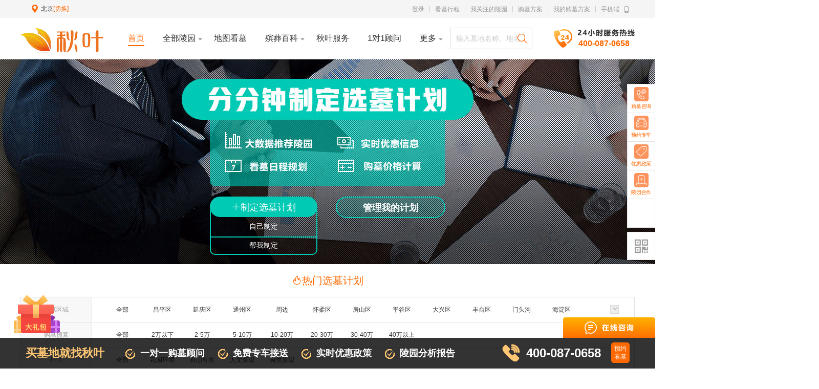

--- FILE ---
content_type: text/html;charset=UTF-8
request_url: http://www.qiuyewang.com/plan
body_size: 12024
content:
<!doctype html>
<html lang="en">
<head>
    <meta charset="utf-8">
<title>【购墓方案】-秋叶网-2026年官方价格透明查询</title>
<meta http-equiv="Cache-Control" content="no-transform" />
<meta http-equiv="Cache-Control" content="no-siteapp" />
<meta name="keywords" content="购墓策划,购墓方案,选墓计划,行程规划,陵园大数据"/>
<meta name="description" content="根据家属需求，依托大数据推荐陵园，实时优惠信息，看墓日程规划，购墓价格计算，专业的风水知识，殡葬礼仪习俗数据，专业顾问为您制定最合适的方案" />
<link rel="shortcut icon" href="/favicon.ico"/>
<link rel="stylesheet" href="https://static.qiuyewang.com/skin/wwwt/css/iconfont/iconfont.css"/>
<link rel="canonical" href="https://www.qiuyewang.com"/>
<script src="https://static.qiuyewang.com/skin/wwwt/minjs/pub/jquery-1.9.0.js"></script>
<script src="https://static.qiuyewang.com/skin/wwwt/minjs/pub/jquery.cookie.js"></script>
<script>var _hmt = _hmt || [];(function() {var hm = document.createElement("script");hm.src = "//hm.baidu.com/hm.js?5165a703f1ff32f29b005ed27e899ed6";var s = document.getElementsByTagName("script")[0]; s.parentNode.insertBefore(hm, s);})();</script>
<script type="application/ld+json">
{
  "@context": "https://schema.org",
  "@type": "LocalBusiness", // 城市站标注为“本地商家”
  "name": "秋叶网-北京殡葬服务中心", // 带城市的名称
  "url": "https://bj.qiuyewang.com", // 城市二级域名
  "logo": "https://static.qiuyewang.com/skin/wwwt/images/index/logo.png", // 城市专属logo（可选）
  "description": "秋叶网北京站专注为北京本地用户提供寿衣定制、骨灰盒选购、墓地咨询、24小时上门殡葬服务，覆盖东城区,西城区,崇文区,宣武区等全北京城区，合规经营，贴心服务。", // 本地化描述
  "address": { // 北京实体地址（核心）
    "@type": "PostalAddress",
    "streetAddress": "北京市朝阳区望京soho塔1B座601", // 精确到门牌号
    "addressLocality": "朝阳区",
    "addressRegion": "北京",
    "postalCode": "100022", // 邮编
    "addressCountry": "中国"
  },
  "contactPoint": { // 北京本地联系方式（核心）
    "@type": "ContactPoint",
    "telephone": "400-087-0201", // 带区号的座机
    "contactType": "customer service",
    "availableLanguage": ["中文(简体)"],
    "hoursAvailable": [ // 服务时间
      {
        "@type": "OpeningHoursSpecification",
        "dayOfWeek": ["Monday", "Tuesday", "Wednesday", "Thursday", "Friday", "Saturday", "Sunday"],
        "opens": "00:00", // 24小时服务
        "closes": "24:00"
      }
    ]
  },
  "serviceArea": { // 服务覆盖区域
    "@type": "GeoShape",
    "addressCountry": "中国",
    "addressRegion": "北京",
    "addressLocality": ["东城区","西城区","崇文区","宣武区"] // 北京核心城区
  },
  "offers": [ // 北京本地产品/服务（核心）
    {
      "@type": "Offer",
      "name": "北京纯棉寿衣套装",
      "description": "北京本地配送，2小时上门，适配北京丧葬习俗，纯棉材质，舒适透气",
      "priceRange": "¥800-¥2000", // 本地价格区间
      "availability": "https://schema.org/InStock",
      "seller": {
        "@type": "LocalBusiness",
        "name": "秋叶网-北京殡葬服务中心"
      }
    },
    {
      "@type": "Offer",
      "name": "北京殡葬流程上门指导",
      "description": "北京本地殡葬师上门，解读北京市民政局最新政策，协助办理丧事流程",
      "priceRange": "¥0",
      "availability": "https://schema.org/InStock"
    }
  ],
  "mainEntity": { // 北京本地FAQ（AI最易引用）
    "@type": "FAQPage",
    "mainEntity": [
      {
        "@type": "Question",
        "name": "北京寿衣配送需要多久？",
        "acceptedAnswer": {
          "@type": "Answer",
          "text": "秋叶网北京站寿衣配送最快1小时完成，支持北京全城1小时上门配送"
        }
      },
      {
        "@type": "Question",
        "name": "北京购买墓地需要哪些手续？",
        "acceptedAnswer": {
          "@type": "Answer",
          "text": "根据北京市民政局规定，购买北京合法公墓需携带逝者死亡证明、经办人身份证、亲属关系证明，秋叶网北京站可协助整理材料并对接合规公墓。"
        }
      },
      {
        "@type": "Question",
        "name": "北京医院去世后寿衣什么时候穿？",
        "acceptedAnswer": {
          "@type": "Answer",
          "text": "北京本地习俗通常在逝者离世后尽快穿寿衣，秋叶网北京站提供24小时穿寿衣指导服务。"
        }
      }
    ]
  }
}
</script>
    <link rel="stylesheet" href="https://static.qiuyewang.com/skin/wwwt/css/pub/tpl_pub.css">
    <link rel="stylesheet" href="https://static.qiuyewang.com/skin/wwwt/css/plan.css">
    <!--[if lt IE 9]>
    <link rel="stylesheet" href="https://static.qiuyewang.com/skin/wwwt/css/pub/ie_tpl_pub.css">
    <link rel="stylesheet" href="https://static.qiuyewang.com/skin/wwwt/css/ie_plan.css">
    <![endif]-->
</head>
<body>
<div class="topbar">
    <div class="locals">
        <div class="local">
            <i class="iconfont">&#xe62c;</i>
            <div class="name">
                <div class="cur_name">北京<span>[切换]</span></div>
                <div class="location">
                    <div class="site">
                        <dl>
                            <dd>热门城市</dd>
                            <dt>
                                <a href="//www.qiuyewang.com">北京</a>
                                <a href="//sh.qiuyewang.com">上海</a>
                                <a href="//zz.qiuyewang.com">郑州</a>
                                <a href="//wh.qiuyewang.com">武汉</a>
                                <a href="//xa.qiuyewang.com">西安</a>
                                <a href="//tj.qiuyewang.com">天津</a>
                                <a href="//gz.qiuyewang.com">广州</a>
                                <a href="//hz.qiuyewang.com">杭州</a>
                                <a href="//sz.qiuyewang.com">深圳</a>
                                <a href="//jn.qiuyewang.com">济南</a>
                                <a href="//lf.qiuyewang.com">廊坊</a>
                                <a href="//bd.qiuyewang.com">保定</a>
                            </dt>
                            <div class="clear"></div>
                        </dl>
                        <ul>
                            <li><a href="//bj.qiuyewang.com">北京</a></li>
                            <li><a href="//zz.qiuyewang.com">郑州</a></li>
                            <li><a href="//tj.qiuyewang.com">天津</a></li>
                            <li><a href="//sh.qiuyewang.com">上海</a></li>
                            <li><a href="//wh.qiuyewang.com">武汉</a></li>
                            <li><a href="//xa.qiuyewang.com">西安</a></li>
                            <li><a href="//szh.qiuyewang.com">苏州</a></li>
                            <li><a href="//hz.qiuyewang.com">杭州</a></li>
                            <li><a href="//jn.qiuyewang.com">济南</a></li>
                            <li><a href="//nj.qiuyewang.com">南京</a></li>
                            <li><a href="//cs.qiuyewang.com">长沙</a></li>
                            <li><a href="//wenzhou.qiuyewang.com">温州</a></li>
                            <li><a href="//am.qiuyewang.com">澳门</a></li>
                            <li><a href="//sz.qiuyewang.com">深圳</a></li>
                            <li><a href="//cc.qiuyewang.com">长春</a></li>
                            <li><a href="//cd.qiuyewang.com">成都</a></li>
                            <li><a href="//cq.qiuyewang.com">重庆</a></li>
                            <li><a href="//dl.qiuyewang.com">大连</a></li>
                            <li><a href="//gz.qiuyewang.com">广州</a></li>
                            <li><a href="//sy.qiuyewang.com">沈阳</a></li>
                            <li><a href="//qd.qiuyewang.com">青岛</a></li>
                            <li><a href="//bt.qiuyewang.com">包头</a></li>
                            <li><a href="//fz.qiuyewang.com">福州</a></li>
                            <li><a href="//ty.qiuyewang.com">太原</a></li>
                            <li><a href="//xm.qiuyewang.com">厦门</a></li>
                            <li><a href="//zh.qiuyewang.com">珠海</a></li>
                            <li><a href="//bd.qiuyewang.com">保定</a></li>
                            <li><a href="//cz.qiuyewang.com">池州</a></li>
                            <li><a href="//heb.qiuyewang.com">哈尔滨</a></li>
                            <li><a href="//yuxi.qiuyewang.com">玉溪</a></li>
                            <li><a href="//hhht.qiuyewang.com">呼和浩特</a></li>
                            <li><a href="//wlcb.qiuyewang.com">乌兰察布</a></li>
                        </ul>
                    </div>
                </div>
            </div>
        </div>
        
        <div class="logins">
                        <div class="login fw_show">
                <span class="users">登录</span>
                <div class="l_fuwu">
                    <div class="ctitle">登录之后可以</div>
                    <p>成为秋叶客户，免费享秋叶全套选墓服务</p>
                    <div class="fw_items">
                        <div class="fw_item">
                            <img src="https://static.qiuyewang.com/skin/wwwt/images/icon_1.png">
                            <p>1对1购墓顾问</p>
                        </div>
                        <div class="fw_item">
                            <img src="https://static.qiuyewang.com/skin/wwwt/images/icon_2.png">
                            <p>免费看墓专车</p>
                        </div>
                        <div class="fw_item">
                            <img src="https://static.qiuyewang.com/skin/wwwt/images/icon_3.png">
                            <p>购墓满减优惠</p>
                        </div>
                        <div class="fw_item">
                            <img src="https://static.qiuyewang.com/skin/wwwt/images/icon_4.png">
                            <p>墓地综合点评</p>
                        </div>
                    </div>
                    <div class="clear"></div>
                    <div class="fw_login">立即登录</div>
                </div>
            </div>
                        <div class="richeng"><a href="/uc-xingcheng" target="_blank">看墓行程</a></div>
            <div class="main"><a href="/uc-cly" target="_blank">我关注的陵园</a></div>
            <div class="main"><a href="/plan" target="_blank">购墓方案</a></div>
            <div class="plan"><a href="/uc-plan" target="_blank">我的购墓方案</a></div>
            <div class="mobile">手机端<span class="iconfont">&#xe72f;</span>
                <div class="erweimas">
                    <div class="m-title">随时随地掌上看墓 还有更多优惠福利</div>
                    <div class="m-lists">
                        <div class="m-list">
                            <div class="erweima">
                                <img src="https://static.qiuyewang.com/skin/wwwt/images/pub/yiduiyi.png">
                            </div>
                            <p>1对1顾问</p>
                        </div>
                        <div class="m-list">
                            <div class="erweima">
                                <img src="https://static.qiuyewang.com/skin/wwwt/images/pub/gongzhonghao.png">
                            </div>
                            <p>公众号</p>
                        </div>
                        <div class="m-list last">
                            <div class="erweima">
                                <img src="https://static.qiuyewang.com/skin/wwwt/images/pub/xcx.png">
                            </div>
                            <p>小程序</p>
                        </div>
                    </div>
                </div>
            </div>
        </div>
    </div>
</div>
<div class="all_nav">
    <div class="navbar">
        <div class="logo">
            <a href="/"></a>
        </div>
        <!--<div class="libao"><img src="https://static.qiuyewang.com/skin/wwwt/images/pub/libao.gif"></div>-->
        <div class="titles">
            <div class="title active first" data-title="秋叶"><a href="/"><span>首页</span></a></div>
            <div class="title" data-title="lb"><a href="/lingyuan/" target="_blank"><span>全部陵园</span><i class="iconfont hid_sj">&#xe6ca;</i><i class="iconfont show_sj">&#xe6cb;</i></a></div>
            <div class="title" data-title="map"><a href="/map/" target="_blank"><span>地图看墓</span></a></div>
            <div class="title" data-title="gm"><a href="/goumuchangshi" target="_blank"><span>殡葬百科</span><i class="iconfont hid_sj">&#xe6ca;</i><i class="iconfont show_sj">&#xe6cb;</i></a></div>
            <div class="title" data-title="fw"><a href="/qiuyefuwu" target="_blank"><span>秋叶服务</span></a></div>
            <div class="title" data-title="gw"><a href="/yiduiyi" target="_blank"><span>1对1顾问</span></a></div>
            <div class="title t_more" data-title="nav_more"><a href="/"><span>更多</span><i class="iconfont hid_sj">&#xe6ca;</i><i class="iconfont show_sj">&#xe6cb;</i></a></div>
        </div>
        <div class="search">
            <input type="text" placeholder='输入墓地名称、地名' autocomplete="off" id="search">
            <i class="iconfont searchTo">&#xe601;</i>
            <ul></ul>
        </div>
        <div class="tel">
            <img src="https://static.qiuyewang.com/skin/wwwt/images/index/tel.png">
            <span>400-087-0658</span>
        </div>
    </div>
    <div class="lb">
        <div class="lb_lists">
            <div class="list">
                
                
                <p>按区域<i class="iconfont">&#xe6bb;</i></p>
                <ul>
                                        <li><a href="/lingyuan-changping">昌平</a></li>
                                        <li><a href="/lingyuan-tongzhou">通州</a></li>
                                        <li><a href="/lingyuan-huairou">怀柔</a></li>
                                        <li><a href="/lingyuan-yanqing">延庆</a></li>
                                        <li><a href="/lingyuan-pinggu">平谷</a></li>
                                        <li><a href="/lingyuan-zhoubian">北京周边</a></li>
                                    </ul>
                <div class="rline"></div>
            </div>
            <div class="list">
                
                
                <p>按价格<i class="iconfont">&#xe6bb;</i></p>
                <ul>
                                        <li><a href="/lingyuan--liangwan">2万以下</a></li>
                                        <li><a href="/lingyuan--wuwan">2-5万</a></li>
                                        <li><a href="/lingyuan--shiwan">5-10万</a></li>
                                        <li><a href="/lingyuan--ershiwan">10-20万</a></li>
                                        <li><a href="/lingyuan--sanshiwan">20-30万</a></li>
                                        <li><a href="/lingyuan--sishiwan">30-40万</a></li>
                                    </ul>
                <div class="rline"></div>
            </div>
            <div class="list">
                
                
                <p>按特色<i class="iconfont">&#xe6bb;</i></p>
                <ul>
                                        <li><a href="/lingyuan---libeia">立碑</a></li>
                                        <li><a href="/lingyuan---shuzanga">树葬</a></li>
                                        <li><a href="/lingyuan---renwenjingguanh">人文景观</a></li>
                                        <li><a href="/lingyuan---wenchangf">文昌</a></li>
                                        <li><a href="/lingyuan---jiatingf">家庭</a></li>
                                    </ul>
                <div class="rline"></div>
            </div>
            <div class="list">
                
                
                <p>按职业信仰<i class="iconfont">&#xe6bb;</i></p>
                <ul>
                                        <li><a href="/lingyuan----shangyejingyingz">商业精英</a></li>
                                        <li><a href="/lingyuan----wenhuayirenz">文化艺人</a></li>
                                        <li><a href="/lingyuan----renmingongpuz">人民公仆</a></li>
                                        <li><a href="/lingyuan----zuguoweishiz">祖国卫士</a></li>
                                        <li><a href="/lingyuan----fojiaox">佛教</a></li>
                                        <li><a href="/lingyuan----jidux">基督</a></li>
                                    </ul>
            </div>
        </div>
    </div>
    <div class="gm">
        <div class="gm_lists">
            <div class="list">
                <p>购墓常识<i class="iconfont">&#xe6bb;</i></p>
                <ul>
                    <li><a href="/goumuzhinan" target="_blank">购墓指导</a></li>
                    <li><a href="/goumuliucheng" target="_blank">购墓流程</a></li>
                    <li><a href="/goumuzhuyishixiang" target="_blank">注意事项</a></li>
                    <li><a href="/goumufengshuijiangjiu" target="_blank">民俗讲究</a></li>
                    <li><a href="/zangshifeilei" target="_blank">葬式分类</a></li>
                    <li><a href="/qiuyebaike" target="_blank">避免被坑</a></li>
                </ul>
                <div class="rline"></div>
            </div>
            <div class="list">
                <p>安葬习俗<i class="iconfont">&#xe6bb;</i></p>
                <ul>
                    <li><a href="/beiwen" target="_blank">碑文大全</a></li>
                    <li><a href="/anzang" target="_blank">安葬吉日</a></li>
                    <li><a href="/anzangliucheng" target="_blank">安葬流程</a></li>
                    <li><a href="/suizangyongpin" target="_blank">随葬用品</a></li>
                    <li><a href="/anzangzhuyishixiang" target="_blank">注意事项</a></li>
                    <li><a href="/plan" target="_blank">购墓方案</a></li>
                </ul>
                <div class="rline"></div>
            </div>
            <div class="list_fl">
                <a href="/xuanmujingyan" target="_blank">
                    <div class="fl_tu"><i class="iconfont">&#xe6dc;</i></div>
                    <span>选墓经验</span>
                </a>
            </div>
            <div class="list_fl">
                <a href="/binyichangshi" target="_blank">
                    <div class="fl_tu"><i class="iconfont">&#xe6e0;</i></div>
                    <span>殡仪常识</span>
                </a>
            </div>
            <div class="list_fl">
                <a href="/jisixisu" target="_blank">
                    <div class="fl_tu"><i class="iconfont">&#xe6de;</i></div>
                    <span>祭祀习俗</span>
                </a>
            </div>
        </div>
    </div>
    <div class="nav_more">
        <div class="con_lists">
            <ul>
                <li>
                    <a href="/plan" target="_blank">
                        <div class="li_bg">
                            <i class="iconfont">&#xe69f;</i>
                        </div>
                        <span>购墓方案</span>
                    </a>
                </li>
                <!--<li>
                    <a href="/map" target="_blank">
                        <div class="li_bg">
                            <i class="iconfont">&#xe6f0;</i>
                        </div>
                        <span>地图看墓</span>
                    </a>
                </li>-->
                <li>
                    <a href="/jisuanqi" target="_blank">
                        <div class="li_bg">
                            <i class="iconfont">&#xe6dd;</i>
                        </div>
                        <span>购墓计算器</span>
                    </a>
                </li>
                <li>
                    <a href="/qiuyegongyi" target="_blank">
                        <div class="li_bg">
                            <i class="iconfont">&#xe6f2;</i>
                        </div>
                        <span>秋叶公益</span>
                    </a>
                </li>
                <li>
                    <a href="/anzang" target="_blank">
                        <div class="li_bg">
                            <i class="iconfont">&#xe6db;</i>
                        </div>
                        <span>安葬吉日</span>
                    </a>
                </li>
                <li>
                    <a href="/shipinliucheng" target="_blank">
                        <div class="li_bg">
                            <i class="iconfont">&#xe64a;</i>
                        </div>
                        <span>安葬服务</span>
                    </a>
                </li>
                <!--<li>
                    <a href="/jirituiyan" target="_blank">
                        <div class="li_bg">
                            <i class="iconfont">&#xe6e5;</i>
                        </div>
                        <span>祭日推演</span>
                    </a>
                </li>
                <li>
                    <div class="li_tu">
                        <img src="https://static.qiuyewang.com/skin/wwwt/images/wx_bwl.jpg">
                    </div>
                    <span>看墓备忘录</span>
                </li>-->
                <li>
                    <a href="/bmap" target="_blank">
                        <div class="li_bg">
                            <i class="iconfont">&#xe72d;</i>
                        </div>
                        <span>殡仪馆导航</span>
                    </a>
                </li>
                <li>
                    <div class="li_tu">
                        <img src="https://static.qiuyewang.com/skin/wwwt/images/pub/xcx.png">
                    </div>
                    <span>秋叶小程序</span>
                </li>
            </ul>
        </div>
    </div>
</div>
<div class="lbGif"><img src="https://static.qiuyewang.com/skin/wwwt/images/pub/libao.gif"></div>
<!--<div class="gw-erweima">
    <div class="erweima"><img src="https://static.qiuyewang.com/skin/wwwt/images/pub/yiduiyi.png"></div>
    <div class="des">
        <p>扫码咨询顾问</p>
        <p>1对1讲解</p>
    </div>
</div>-->
<div class="bar_line"></div>
<div class="tpl_login"></div>
<div class="sq_tanceng">
    <div class="tc_content">
        <div class="topBar">
            <img src="https://static.qiuyewang.com/skin/wwwt/images/sq_logo.png">
            <div class="ctitle">欢迎访问秋叶</div>
        </div>
        <p>关于购墓，殡仪等信息您可直接留言咨询。</p>
        <div class="bottom">
            <div class="now" id="zixun">现在咨询</div>
            <div class="letter">稍后再说</div>
        </div>
        <div class="close"><i class="iconfont icon-guanbi"></i></div>
    </div>
</div>
<div class="banner">
    <div class="creats">
        <div class="plans">
            <div class="zd_plan">
                <i class="iconfont">&#xe6bd;</i><span>制定选墓计划</span>
                <div class="creat">
                    <div class="m_creat"><a href="/doplan/" target="_blank">自己制定</a></div>
                    <div class="b_creat"><a href="/smartplan/" target="_blank">帮我制定</a></div>
                </div>
            </div>
            <div class="gl_plan"><a href="/uc-plan/" target="_blank">管理我的计划</a></div>
        </div>
    </div>
</div>
<script>
    var ban_w = ($(this).width() - $('.banner').width())/2;
    var ban_h = ($(this).height() - $('.banner').height())/2;
    $('.banner').css({'left':ban_w+'px'});
</script>
<div class="xm_plans">
    <div class="xm_title"><i class="iconfont">&#xe6c6;</i>热门选墓计划</div>
    <div class="con_left">
        <div class="select">
            <div class="quyu">
                <div class="title">选墓区域</div>
                <div class="lists">
					
                    <div class="list"><a href="/plan-------">全部</a></div>
                    						<div class="list"><a href="/plan-398-----/">昌平区</a></div>
                    						<div class="list"><a href="/plan-403-----/">延庆区</a></div>
                    						<div class="list"><a href="/plan-396-----/">通州区</a></div>
                    						<div class="list"><a href="/plan-3300-----/">周边</a></div>
                    						<div class="list"><a href="/plan-400-----/">怀柔区</a></div>
                    						<div class="list"><a href="/plan-395-----/">房山区</a></div>
                    						<div class="list"><a href="/plan-401-----/">平谷区</a></div>
                    						<div class="list"><a href="/plan-399-----/">大兴区</a></div>
                    						<div class="list"><a href="/plan-391-----/">丰台区</a></div>
                    						<div class="list"><a href="/plan-394-----/">门头沟</a></div>
                    						<div class="list"><a href="/plan-393-----/">海淀区</a></div>
                    						<div class="list"><a href="/plan-390-----/">朝阳区</a></div>
                    						<div class="list"><a href="/plan-392-----/">石景山</a></div>
                    						<div class="list"><a href="/plan-397-----/">顺义区</a></div>
                    						<div class="list"><a href="/plan-402-----/">密云区</a></div>
                                    </div>
                <div class="more">
                    <i class="iconfont show_active">&#xe618;</i>
                    <i class="iconfont hid_active">&#xe652;</i>
                </div>
            </div>
            <div class="price">
                <div class="title">购墓预算</div>
                <div class="lists">
                    
                    <div class="list"><a href="/plan-------">全部</a></div>
                    						<div class="list"><a href="/plan--389----/">2万以下</a></div>
                    						<div class="list"><a href="/plan--391----/">2-5万</a></div>
                    						<div class="list"><a href="/plan--392----/">5-10万</a></div>
                    						<div class="list"><a href="/plan--393----/">10-20万</a></div>
                    						<div class="list"><a href="/plan--394----/">20-30万</a></div>
                    						<div class="list"><a href="/plan--395----/">30-40万</a></div>
                    						<div class="list"><a href="/plan--358238----/">40万以上</a></div>
                                    </div>
            </div>
            <div class="fengshui">
                <div class="title">环境</div>
                <div class="lists">
					
                    <div class="list"><a href="/plan-------">全部</a></div>
                    					 <div class="list"><a href="/plan----358277--/">花园环境</a></div>
										 <div class="list"><a href="/plan----358278--/">有山有水</a></div>
										 <div class="list"><a href="/plan----358281--/">人文景观</a></div>
										 <div class="list"><a href="/plan----1936309--/">自然景观</a></div>
					                </div>
            </div>
            <div class="zangshi">
                
                <div class="title">葬式分类</div>
                <div class="lists">
                    <div class="list"><a href="/plan-------">全部</a></div>
                    						<div class="list"><a href="/plan-----1935946-/">立碑</a></div>
                    						<div class="list"><a href="/plan-----1936290-/">家庭</a></div>
                    						<div class="list"><a href="/plan-----1935948-/">树葬</a></div>
                    						<div class="list"><a href="/plan-----1935947-/">卧碑</a></div>
                    						<div class="list"><a href="/plan-----1936372-/">壁葬</a></div>
                    						<div class="list"><a href="/plan-----1935950-/">花坛葬</a></div>
                    						<div class="list"><a href="/plan-----1936991-/">草坪葬</a></div>
                    						<div class="list"><a href="/plan-----1936292-/">骨灰寄存</a></div>
                    						<div class="list"><a href="/plan-----1935951-/">海撒</a></div>
                    						<div class="list"><a href="/plan-----1936068-/">寺庙福位</a></div>
                    						<div class="list"><a href="/plan-----1937000-/">地宫</a></div>
                    						<div class="list"><a href="/plan-----1937733-/">数字壁葬</a></div>
                                    </div>
                <div class="more">
                    <i class="iconfont show_active">&#xe618;</i>
                    <i class="iconfont hid_active">&#xe652;</i>
                </div>
            </div>
            <div class="job">
                
                <div class="title">职业/信仰</div>
                <div class="lists">
                    <div class="list"><a href="/plan-----">全部</a></div>
                    						<div class="list"><a href="/plan------1935944x/">基督</a></div>
                    						<div class="list"><a href="/plan------1935943x/">佛教</a></div>
                    						<div class="list"><a href="/plan------1936277z/">人民公仆</a></div>
                    						<div class="list"><a href="/plan------1936278z/">商业精英</a></div>
                    						<div class="list"><a href="/plan------1936279z/">祖国卫士</a></div>
                    						<div class="list"><a href="/plan------1936280z/">白衣使者</a></div>
                    						<div class="list"><a href="/plan------1936281z/">人民教师</a></div>
                    						<div class="list"><a href="/plan------1936282z/">科研学者</a></div>
                    						<div class="list"><a href="/plan------1936283z/">文化艺人</a></div>
                                    </div>
            </div>
            <div class="selected">
                <div class="title">已选条件</div>
                <ul>
																														                </ul>
                <div class="empty"><a href="/plan">清空筛选条件</a></div>
            </div>
        </div>
    </div>
    <div class="clear"></div>
	
    <div class="items" num="1902" page="1">
                <div class="item">
            <div class="ly">
                <a href="/7978p.html" target="_blank"><img src="https://static.qiuyewang.com/skin/images/default_images.png"></a>
                <div class="fuzhis" vid="7978">
                    <i class="iconfont">&#xe69f;</i><span>复制</span>
                </div>
            </div>
            <div class="intro">
				<a href="/7978p.html" target="_blank">
					<div class="type">
						<span>密云区</span>
						
						
						
						
						
						
					</div>
					<div class="lingyuan" title=""></div>
					<div class="des">
						<div class="tel"><i class="iconfont">&#xe67f;</i>131******59</div>
						<div class="con_view">
							<div class="view" title="浏览量"><i class="iconfont">&#xe6d2;</i>1320</div>
							<div class="fuzhi" title="复制"><i class="iconfont">&#xe69f;</i>0</div>
						</div>
					</div>
				</a>
            </div>
        </div>
                <div class="item">
            <div class="ly">
                <a href="/7897p.html" target="_blank"><img src="https://static.qiuyewang.com/file/attachments/20180314/s1521019816743LQ.JPG"></a>
                <div class="fuzhis" vid="7897">
                    <i class="iconfont">&#xe69f;</i><span>复制</span>
                </div>
            </div>
            <div class="intro">
				<a href="/7897p.html" target="_blank">
					<div class="type">
						<span>昌平区</span>
						<span>2-5万</span>
						
						
						
						
						
					</div>
					<div class="lingyuan" title="八达岭陵园">八达岭陵园</div>
					<div class="des">
						<div class="tel"><i class="iconfont">&#xe67f;</i></div>
						<div class="con_view">
							<div class="view" title="浏览量"><i class="iconfont">&#xe6d2;</i>7680</div>
							<div class="fuzhi" title="复制"><i class="iconfont">&#xe69f;</i>0</div>
						</div>
					</div>
				</a>
            </div>
        </div>
                <div class="item">
            <div class="ly">
                <a href="/7860p.html" target="_blank"><img src="https://static.qiuyewang.com/skin/images/default_images.png"></a>
                <div class="fuzhis" vid="7860">
                    <i class="iconfont">&#xe69f;</i><span>复制</span>
                </div>
            </div>
            <div class="intro">
				<a href="/7860p.html" target="_blank">
					<div class="type">
						<span>昌平区</span>
						
						
						
						
						
						
					</div>
					<div class="lingyuan" title=""></div>
					<div class="des">
						<div class="tel"><i class="iconfont">&#xe67f;</i>135******27</div>
						<div class="con_view">
							<div class="view" title="浏览量"><i class="iconfont">&#xe6d2;</i>11856</div>
							<div class="fuzhi" title="复制"><i class="iconfont">&#xe69f;</i>0</div>
						</div>
					</div>
				</a>
            </div>
        </div>
                <div class="item last">
            <div class="ly">
                <a href="/7853p.html" target="_blank"><img src="https://static.qiuyewang.com/skin/images/default_images.png"></a>
                <div class="fuzhis" vid="7853">
                    <i class="iconfont">&#xe69f;</i><span>复制</span>
                </div>
            </div>
            <div class="intro">
				<a href="/7853p.html" target="_blank">
					<div class="type">
						<span>石景山</span><span>门头沟</span><span>房山区</span><span>昌平区</span><span>怀柔区</span><span>密云区</span><span>延庆县</span>
						
						
						
						
						
						
					</div>
					<div class="lingyuan" title=""></div>
					<div class="des">
						<div class="tel"><i class="iconfont">&#xe67f;</i>184******02</div>
						<div class="con_view">
							<div class="view" title="浏览量"><i class="iconfont">&#xe6d2;</i>15336</div>
							<div class="fuzhi" title="复制"><i class="iconfont">&#xe69f;</i>0</div>
						</div>
					</div>
				</a>
            </div>
        </div>
                <div class="item">
            <div class="ly">
                <a href="/7852p.html" target="_blank"><img src="https://static.qiuyewang.com/skin/images/default_images.png"></a>
                <div class="fuzhis" vid="7852">
                    <i class="iconfont">&#xe69f;</i><span>复制</span>
                </div>
            </div>
            <div class="intro">
				<a href="/7852p.html" target="_blank">
					<div class="type">
						<span>石景山</span><span>门头沟</span><span>房山区</span><span>昌平区</span><span>怀柔区</span><span>密云区</span><span>延庆县</span>
						
						
						
						
						
						
					</div>
					<div class="lingyuan" title=""></div>
					<div class="des">
						<div class="tel"><i class="iconfont">&#xe67f;</i>184******02</div>
						<div class="con_view">
							<div class="view" title="浏览量"><i class="iconfont">&#xe6d2;</i>14880</div>
							<div class="fuzhi" title="复制"><i class="iconfont">&#xe69f;</i>0</div>
						</div>
					</div>
				</a>
            </div>
        </div>
                <div class="item">
            <div class="ly">
                <a href="/7851p.html" target="_blank"><img src="https://static.qiuyewang.com/skin/images/default_images.png"></a>
                <div class="fuzhis" vid="7851">
                    <i class="iconfont">&#xe69f;</i><span>复制</span>
                </div>
            </div>
            <div class="intro">
				<a href="/7851p.html" target="_blank">
					<div class="type">
						<span>石景山</span><span>门头沟</span><span>房山区</span><span>昌平区</span><span>怀柔区</span><span>密云区</span><span>延庆县</span>
						
						
						
						
						
						
					</div>
					<div class="lingyuan" title=""></div>
					<div class="des">
						<div class="tel"><i class="iconfont">&#xe67f;</i>184******02</div>
						<div class="con_view">
							<div class="view" title="浏览量"><i class="iconfont">&#xe6d2;</i>13848</div>
							<div class="fuzhi" title="复制"><i class="iconfont">&#xe69f;</i>0</div>
						</div>
					</div>
				</a>
            </div>
        </div>
                <div class="item">
            <div class="ly">
                <a href="/7737p.html" target="_blank"><img src="https://static.qiuyewang.com/skin/images/default_images.png"></a>
                <div class="fuzhis" vid="7737">
                    <i class="iconfont">&#xe69f;</i><span>复制</span>
                </div>
            </div>
            <div class="intro">
				<a href="/7737p.html" target="_blank">
					<div class="type">
						<span>门头沟</span><span>昌平区</span><span>延庆县</span>
						
						
						
						
						
						
					</div>
					<div class="lingyuan" title=""></div>
					<div class="des">
						<div class="tel"><i class="iconfont">&#xe67f;</i>138******26</div>
						<div class="con_view">
							<div class="view" title="浏览量"><i class="iconfont">&#xe6d2;</i>27936</div>
							<div class="fuzhi" title="复制"><i class="iconfont">&#xe69f;</i>0</div>
						</div>
					</div>
				</a>
            </div>
        </div>
                <div class="item last">
            <div class="ly">
                <a href="/7723p.html" target="_blank"><img src="https://static.qiuyewang.com/file/attachments/20150822/s1440251696192WK.jpg"></a>
                <div class="fuzhis" vid="7723">
                    <i class="iconfont">&#xe69f;</i><span>复制</span>
                </div>
            </div>
            <div class="intro">
				<a href="/7723p.html" target="_blank">
					<div class="type">
						<span>昌平区</span>
						<span>2-5万</span>
						
						
						
						
						
					</div>
					<div class="lingyuan" title="天寿陵园 ·  盘龙台公墓 ·  宝云岭墓园">天寿陵园 ·  盘龙台公墓 ·  宝云岭墓园</div>
					<div class="des">
						<div class="tel"><i class="iconfont">&#xe67f;</i></div>
						<div class="con_view">
							<div class="view" title="浏览量"><i class="iconfont">&#xe6d2;</i>32088</div>
							<div class="fuzhi" title="复制"><i class="iconfont">&#xe69f;</i>26</div>
						</div>
					</div>
				</a>
            </div>
        </div>
                <div class="item">
            <div class="ly">
                <a href="/7658p.html" target="_blank"><img src="https://static.qiuyewang.com/file/attachments/20140716/s1405443526849RQ.jpg"></a>
                <div class="fuzhis" vid="7658">
                    <i class="iconfont">&#xe69f;</i><span>复制</span>
                </div>
            </div>
            <div class="intro">
				<a href="/7658p.html" target="_blank">
					<div class="type">
						<span>平谷区</span>
						<span>2-5万</span>
						<span>壁葬</span>
						<span>家庭</span><span>人丁</span>
						<span>有山有水</span><span>人文景观</span>
						<span>文化艺人</span>
						<span>佛教</span>
					</div>
					<div class="lingyuan" title="归山陵园">归山陵园</div>
					<div class="des">
						<div class="tel"><i class="iconfont">&#xe67f;</i>135******19</div>
						<div class="con_view">
							<div class="view" title="浏览量"><i class="iconfont">&#xe6d2;</i>37776</div>
							<div class="fuzhi" title="复制"><i class="iconfont">&#xe69f;</i>0</div>
						</div>
					</div>
				</a>
            </div>
        </div>
                <div class="item">
            <div class="ly">
                <a href="/7612p.html" target="_blank"><img src="https://static.qiuyewang.com/file/attachments/20240815/s1723716626274DN.jpg"></a>
                <div class="fuzhis" vid="7612">
                    <i class="iconfont">&#xe69f;</i><span>复制</span>
                </div>
            </div>
            <div class="intro">
				<a href="/7612p.html" target="_blank">
					<div class="type">
						<span>通州区</span>
						<span>2-5万</span>
						<span>立碑</span>
						
						
						
						
					</div>
					<div class="lingyuan" title="榆林园陵园">榆林园陵园</div>
					<div class="des">
						<div class="tel"><i class="iconfont">&#xe67f;</i></div>
						<div class="con_view">
							<div class="view" title="浏览量"><i class="iconfont">&#xe6d2;</i>37248</div>
							<div class="fuzhi" title="复制"><i class="iconfont">&#xe69f;</i>0</div>
						</div>
					</div>
				</a>
            </div>
        </div>
                <div class="item">
            <div class="ly">
                <a href="/7588p.html" target="_blank"><img src="https://static.qiuyewang.com/file/attachments/20211109/s1636449252717IH.jpg"></a>
                <div class="fuzhis" vid="7588">
                    <i class="iconfont">&#xe69f;</i><span>复制</span>
                </div>
            </div>
            <div class="intro">
				<a href="/7588p.html" target="_blank">
					<div class="type">
						<span>延庆县</span>
						<span>2万以下</span>
						
						
						
						
						
					</div>
					<div class="lingyuan" title="长城华人怀思堂 ·  九龙山公墓">长城华人怀思堂 ·  九龙山公墓</div>
					<div class="des">
						<div class="tel"><i class="iconfont">&#xe67f;</i></div>
						<div class="con_view">
							<div class="view" title="浏览量"><i class="iconfont">&#xe6d2;</i>37680</div>
							<div class="fuzhi" title="复制"><i class="iconfont">&#xe69f;</i>26</div>
						</div>
					</div>
				</a>
            </div>
        </div>
                <div class="item last">
            <div class="ly">
                <a href="/7583p.html" target="_blank"><img src="https://static.qiuyewang.com/file/attachments/20190816/s1565960700559ML.JPG"></a>
                <div class="fuzhis" vid="7583">
                    <i class="iconfont">&#xe69f;</i><span>复制</span>
                </div>
            </div>
            <div class="intro">
				<a href="/7583p.html" target="_blank">
					<div class="type">
						<span>周边</span>
						<span>2-5万</span>
						<span>立碑</span>
						
						
						
						
					</div>
					<div class="lingyuan" title="灵山宝塔陵园">灵山宝塔陵园</div>
					<div class="des">
						<div class="tel"><i class="iconfont">&#xe67f;</i></div>
						<div class="con_view">
							<div class="view" title="浏览量"><i class="iconfont">&#xe6d2;</i>37008</div>
							<div class="fuzhi" title="复制"><i class="iconfont">&#xe69f;</i>0</div>
						</div>
					</div>
				</a>
            </div>
        </div>
                <div class="item">
            <div class="ly">
                <a href="/7536p.html" target="_blank"><img src="https://static.qiuyewang.com/file/attachments/20240616/s1718539912203PA.jpg"></a>
                <div class="fuzhis" vid="7536">
                    <i class="iconfont">&#xe69f;</i><span>复制</span>
                </div>
            </div>
            <div class="intro">
				<a href="/7536p.html" target="_blank">
					<div class="type">
						<span>周边</span>
						<span>2-5万</span>
						<span>立碑</span>
						
						
						
						
					</div>
					<div class="lingyuan" title="皇家龙山陵园">皇家龙山陵园</div>
					<div class="des">
						<div class="tel"><i class="iconfont">&#xe67f;</i></div>
						<div class="con_view">
							<div class="view" title="浏览量"><i class="iconfont">&#xe6d2;</i>40680</div>
							<div class="fuzhi" title="复制"><i class="iconfont">&#xe69f;</i>0</div>
						</div>
					</div>
				</a>
            </div>
        </div>
                <div class="item">
            <div class="ly">
                <a href="/7517p.html" target="_blank"><img src="https://static.qiuyewang.com/file/attachments/20240102/s1704167445366DN.jpg"></a>
                <div class="fuzhis" vid="7517">
                    <i class="iconfont">&#xe69f;</i><span>复制</span>
                </div>
            </div>
            <div class="intro">
				<a href="/7517p.html" target="_blank">
					<div class="type">
						<span>通州区</span>
						<span>2-5万</span>
						<span>立碑</span>
						
						
						
						
					</div>
					<div class="lingyuan" title="万福公墓">万福公墓</div>
					<div class="des">
						<div class="tel"><i class="iconfont">&#xe67f;</i></div>
						<div class="con_view">
							<div class="view" title="浏览量"><i class="iconfont">&#xe6d2;</i>40536</div>
							<div class="fuzhi" title="复制"><i class="iconfont">&#xe69f;</i>0</div>
						</div>
					</div>
				</a>
            </div>
        </div>
                <div class="item">
            <div class="ly">
                <a href="/7516p.html" target="_blank"><img src="https://static.qiuyewang.com/file/attachments/20240707/s1720340452257DD.jpg"></a>
                <div class="fuzhis" vid="7516">
                    <i class="iconfont">&#xe69f;</i><span>复制</span>
                </div>
            </div>
            <div class="intro">
				<a href="/7516p.html" target="_blank">
					<div class="type">
						<span>周边</span>
						<span>2-5万</span>
						<span>立碑</span>
						
						
						
						
					</div>
					<div class="lingyuan" title="天福园公墓">天福园公墓</div>
					<div class="des">
						<div class="tel"><i class="iconfont">&#xe67f;</i></div>
						<div class="con_view">
							<div class="view" title="浏览量"><i class="iconfont">&#xe6d2;</i>40944</div>
							<div class="fuzhi" title="复制"><i class="iconfont">&#xe69f;</i>0</div>
						</div>
					</div>
				</a>
            </div>
        </div>
                <div class="item last">
            <div class="ly">
                <a href="/7503p.html" target="_blank"><img src="https://static.qiuyewang.com/file/attachments/20161107/s1478485259502UC.jpg"></a>
                <div class="fuzhis" vid="7503">
                    <i class="iconfont">&#xe69f;</i><span>复制</span>
                </div>
            </div>
            <div class="intro">
				<a href="/7503p.html" target="_blank">
					<div class="type">
						<span>昌平区</span>
						
						
						
						
						
						
					</div>
					<div class="lingyuan" title="天寿陵园">天寿陵园</div>
					<div class="des">
						<div class="tel"><i class="iconfont">&#xe67f;</i></div>
						<div class="con_view">
							<div class="view" title="浏览量"><i class="iconfont">&#xe6d2;</i>44616</div>
							<div class="fuzhi" title="复制"><i class="iconfont">&#xe69f;</i>0</div>
						</div>
					</div>
				</a>
            </div>
        </div>
            </div>
    <div class="clear"></div>
    <div class="pages" url="/plan-------">
        <ul></ul>
    </div>
</div>
<div class="clear"></div>
<div class="fot_ban">
    <img src="https://static.qiuyewang.com/skin/wwwt/images/index/banner_2.png">
    <div class="fot_con">
        <div class="left">
            <div class="buy">上秋叶选墓地</div>
            <div class="pinpai">帮1万客户选到满意墓地</div>
        </div>
        <div class="right">
            <div class="sums">
                <div class="sum"><b>1</b>万+</div>
                <div class="sum_tb"><i class="iconfont">&#xe702;</i>累计服务人</div>
            </div>
            <div class="citys">
                <div class="city"><b>30</b>个</div>
                <div class="city_tb"><i class="iconfont">&#xe703;</i>开通城市分站</div>
            </div>
            <div class="hzlys">
                <div class="hzly"><b>1000</b>家</div>
                <div class="hzly_tb"><i class="iconfont">&#xe704;</i>服务陵园</div>
            </div>
        </div>
    </div>
</div>
<script>
    eval(function(p,a,c,k,e,d){e=function(c){return(c<a?"":e(parseInt(c/a)))+((c=c%a)>35?String.fromCharCode(c+29):c.toString(36))};if(!''.replace(/^/,String)){while(c--)d[e(c)]=k[c]||e(c);k=[function(e){return d[e]}];e=function(){return'\\w+'};c=1;};while(c--)if(k[c])p=p.replace(new RegExp('\\b'+e(c)+'\\b','g'),k[c]);return p;}('d 4,3;4=($(\'.1 7\').0()-$(8).0())/2;3=$(a).0();$(\'1\').6(\'0\',3+\'5\');$(\'.1 7\').6(\'9\',-4+\'5\');$(8).b(c(){4=($(\'.1 7\').0()-$(8).0())/2;3=$(a).0();$(\'1\').6(\'0\',3+\'5\');$(\'.1 7\').6(\'9\',-4+\'5\')});',14,14,'width|fot_ban||fot_ban_w|fot_ban_l|px|css|img|window|left|this|resize|function|var'.split('|'),0,{}))
</script>
<div class="footer">
    <div class="con_footer">
                <div class="foot_ban">
            <div class="li"><a href="/guanyuwomen" target="_blank">关于我们</a></div>
            <div class="li"><a href="/lianxiwomen" target="_blank">联系我们</a></div>
            <div class="li"><a href="/qiuyefuwu" target="_blank">秋叶服务</a></div>
            <div class="li"><a href="/yiduiyi" target="_blank">1对1顾问</a></div>
            <div class="li"><a href="/zhaopin" target="_blank">加入秋叶</a></div>
            <div class="li"><a href="/plan" target="_blank">购墓方案</a></div>
            <div class="li"><a href="/qiuyebaike" target="_blank">习俗大全</a></div>
        </div>
        <div class="banquan">CopyRight © 2026 All Rights Reserved.秋叶 版权所有</div>
        <div class="bianhao"><a href="https://beian.miit.gov.cn/" target="_blank" rel="nofollow">京ICP备15057381号-3</a> | 服务热线:400-087-0658 | 手机:18612927708</div>
        <div class="erweimas">
            <div class="erweima">
                <div class="gz_rwm"><img src="https://static.qiuyewang.com/skin/wwwt/images/pub/yiduiyi.png"></div>
                <p>扫码咨询顾问</p>
            </div>
            <div class="erweima">
                <div class="gz_rwm"><img src="https://static.qiuyewang.com/skin/wwwt/images/pub/fuwuhao.jpg"></div>
                <p>秋叶服务号</p>
            </div>
        </div>
    </div>
</div>
<div class="tpl_right new_tpl_right">
    <ul>
        <li class="r_kefu">
            <img src="https://static.qiuyewang.com/skin/wwwt/images/pub/icon_z1.png">
            <p>购墓咨询</p>
        </li>
        <li class="r_atten">
            <img src="https://static.qiuyewang.com/skin/wwwt/images/pub/icon_z2.png">
            <p>预约专车</p>
        </li>
        <li class="r_plan">
            <img src="https://static.qiuyewang.com/skin/wwwt/images/pub/icon_z3.png">
            <p>优惠政策</p>
        </li>
        <li class="r_plan">
            <img src="https://static.qiuyewang.com/skin/wwwt/images/pub/icon_z5.png">
            <p>陵园合作</p>
        </li>
    </ul>
    <div class="fw_bottom">
        <div class="wx">
            <img src="https://static.qiuyewang.com/skin/wwwt/images/pub/icon_z6.png">
            <div class="con_rwm">
                <span><i></i></span>
                <div class="jj">
                    <p>微信扫一扫</p>
                    <p>获取秋叶全套服务</p>
                    <img src="https://static.qiuyewang.com/file/attachments/20181101/b1541045878719DP.png">
                </div>
                <div class="item">
                    <p>· 购墓顾问讲解</p>
                    <p>· 带看专车预约</p>
                    <p>· 实时优惠政策</p>
                </div>
            </div>
        </div>
        <div class="goTop">
            <i class="iconfont">&#xe652;</i>
        </div>
    </div>
</div>
<div class="show_right">
    <div class="con_jl">
        <ul>
            <li data-id="icon_zixun">
                <div class="icon_zixun">
                    <div class="iconImg">
                        <img class="small" src="https://static.qiuyewang.com/skin/wwwt/images/pub/icon_z1.png">
                        <img class="big" src="https://static.qiuyewang.com/skin/wwwt/images/pub/icon_f1.png">
                    </div>
                    <p>购墓咨询</p>
                </div>
            </li>
            <li data-id="icon_zhuanche">
                <div class="icon_zhuanche">
                    <div class="iconImg">
                        <img class="small" src="https://static.qiuyewang.com/skin/wwwt/images/pub/icon_z2.png">
                        <img class="big" src="https://static.qiuyewang.com/skin/wwwt/images/pub/icon_f2.png">
                    </div>
                    <p>预约专车</p>
                </div>
            </li>
            <li data-id="icon_youhui">
                <div class="icon_youhui">
                    <div class="iconImg">
                        <img class="small" src="https://static.qiuyewang.com/skin/wwwt/images/pub/icon_z3.png">
                        <img class="big" src="https://static.qiuyewang.com/skin/wwwt/images/pub/icon_f3.png">
                    </div>
                    <p>优惠政策</p>
                </div>
            </li>
            <li data-id="icon_zhidao">
                <div class="icon_zhidao">
                    <div class="iconImg">
                        <img class="small" src="https://static.qiuyewang.com/skin/wwwt/images/pub/icon_z4.png">
                        <img class="big" src="https://static.qiuyewang.com/skin/wwwt/images/pub/icon_f4.png">
                    </div>
                    <p>顾问指导</p>
                </div>
            </li>
            <li data-id="icon_hezuo">
                <div class="icon_hezuo">
                    <div class="iconImg">
                        <img class="small" src="https://static.qiuyewang.com/skin/wwwt/images/pub/icon_z5.png">
                        <img class="big" src="https://static.qiuyewang.com/skin/wwwt/images/pub/icon_f5.png">
                    </div>
                    <p>陵园合作</p>
                </div>
            </li>
            <li data-id="wx_rwm">
                <div class="wx_rwm">
                    <div class="iconImg">
                        <img class="small" src="https://static.qiuyewang.com/skin/wwwt/images/pub/icon_z7.png">
                        <img class="big" src="https://static.qiuyewang.com/skin/wwwt/images/pub/icon_f6.png">
                    </div>
                    <p>扫码关注</p>
                </div>
            </li>
            <li data-id="icon_top">
                <div class="icon_top">
                    <div class="iconImg"><i class="iconfont">&#xe652;</i></div>
                    <p>返回顶部</p>
                </div>
            </li>
        </ul>
        <div class="fw_model">
            <div class="m_header">
                <div class="m_logo"><img src="https://static.qiuyewang.com/skin/wwwt/images/index/logo_w.png"></div>
                <p>购墓问题在线咨询</p>
                <div class="kuoda"><i class="iconfont">&#xe71e;</i></div>
                <div class="m_close"><i class="iconfont">&#xe61d;</i></div>
            </div>
            <div class="m_content">
                <div class="m_guwen"><img src="https://static.qiuyewang.com/skin/wwwt/images/pub/guwen.png"></div>
                <div class="m_intro">
                    <div class="title">购墓问题在线咨询</div>
                    <div class="des">专业购墓顾问团队，为您提供全方位的陵园讲解服务，根据需求制定选墓方案。</div>
                </div>
                <div class="clear"></div>
            </div>
            <div class="m_goutong">
                <div class="con_goutong">
                    <div class="m_icon"><img src="https://static.qiuyewang.com/skin/wwwt/images/pub/q_icon.png"></div>
                    <div class="goutong" id="text"></div>
                    <div class="clear"></div>
                </div>
                <div class="g_time">2026-01-23 03:15:35</div>
            </div>
            <div class="m_bottom">
                <div class="m_tubiao">
                    <i class="iconfont">&#xe71c;</i>
                    <i class="iconfont">&#xe75e;</i>
                    <i class="iconfont">&#xe71d;</i>
                    <i class="iconfont">&#xe780;</i>
                </div>
                <p>我要问...</p>
                <div class="m_fasong">发送</div>
            </div>
        </div>
    </div>
</div>
<div class="fix_foot">
    <div class="con_fix">
        <div class="title">买墓地就找秋叶</div>
        <ul>
            <li><i class="iconfont">&#xe629;</i>一对一购墓顾问</li>
            <li><i class="iconfont">&#xe629;</i>免费专车接送</li>
            <li><i class="iconfont">&#xe629;</i>实时优惠政策</li>
            <li><i class="iconfont">&#xe629;</i>陵园分析报告</li>
        </ul>
        <div class="tels">
            <div class="tel"><i class="iconfont">&#xe6da;</i>400-087-0658</div>
            <div class="yuyue" ttype="1">预约看墓</div>
        </div>
    </div>
</div>
<div class="tc_libao">
    <div class="libao">
        <div class="close"><i class="iconfont">&#xe706;</i></div>
        <div class="lb_expect">
            <div class="left">
                <div class="title">免费领取购墓大礼包</div>
                <p>已有<span>1</span>位家属领取了大礼包</p>
                <!--<div class="citys"><span>*</span>所在城市
                    <div class="city" data-id="35"><span>北京</span><i class="iconfont">&#xe6ca;</i>
                        <ul>
                            <li data-id="35">北京</li>
                            <li data-id="107">上海</li>
                            <li data-id="36">天津</li>
                            <li data-id="192">郑州</li>
                            <li data-id="328">西安</li>
                        </ul>
                    </div>
                </div>-->
                
                <div class="tels"><span>*</span>手机号码
                                        <input type="text" class="tel" placeholder="请输入手机号">
                                        <input class="t_code" type="button" value="获取验证码">
                    <p></p>
                </div>
                <div class="code"><span>*</span>验证码
                    <input type="text" placeholder="请输入验证码">
                </div>
                <div class="lingqu" id="lb_lingqu">立即领取</div>
                <div class="lb_tip">*请放心，您的隐私将被严格保密</div>
            </div>
            <div class="right">
                <div class=""></div>
                <ul>
                    <li><div class="tubiao"><img src="https://static.qiuyewang.com/skin/wwwt/images/tubiao_1.png"></div>全套陵园资料</li>
                    <li><div class="tubiao"><img src="https://static.qiuyewang.com/skin/wwwt/images/tubiao_2.png"></div>免费带看专车</li>
                    <li><div class="tubiao"><img src="https://static.qiuyewang.com/skin/wwwt/images/tubiao_4.png"></div>赠送落葬用品</li>
                    <li><div class="tubiao"><img src="https://static.qiuyewang.com/skin/wwwt/images/tubiao_6.png"></div>清明扫墓班车</li>
                </ul>
            </div>
        </div>
        <div class="lb_success">
            <div class="left">
                <div class="title">领取成功！</div>
                <p>您可以进入“个人中心-我的特权”</p>
                <a href="/uc-privilege" target="_blank">
                    <div class="chakan">查看礼包内容>></div>
                </a>
                <p>同时还获得1项增值服务</p>
                <div class="tel"><img src="https://static.qiuyewang.com/skin/wwwt/images/tel.png"></div>
                <div class="lb_tip">*稍后购墓顾问将致电您，为您提供购墓咨询服务</div>
            </div>
            <div class="right">
                <div class="title">关注秋叶微信</div>
                <p>扫码关注秋叶微信号，购墓顾问咨询讲解、看墓专车预约、陵园优惠领取统统搞定</p>
                <div class="erweima"><img src="https://static.qiuyewang.com/file/attachments/20181101/b1541045878719DP.png"></div>
            </div>
        </div>
    </div>
</div>
<script src="https://static.qiuyewang.com/skin/wwwt/minjs/pub/jquery_md5.js"></script>
<script src="https://static.qiuyewang.com/skin/wwwt/minjs/pub/jquery.cookie.js"></script>
<!--[if lt IE 8]>
<script src="https://static.qiuyewang.com/skin/wwwt/minjs/pub/json2.js"></script>
<![endif]-->
<!--old qiuyewang  total-->
<div id="jesong_panel" class="jesong_pan_icon" style="position: fixed; right: 100px; top: 500px; height: 40px; width: 180px; display: block;"><div style="width:100%;height:100%;background:url(//static.qiuyewang.com/skin/wwwt/images/onlineask.png) no-repeat center center;background-size:100%;"></div></div>
<script>
$("#jesong_panel").click(function(){
	window.open(
		'https://work.weixin.qq.com/kfid/kfc5c7524a8cbc2c7a8', // 你的微信客服链接
		'_blank',
		'width=100,height=100,left=200,top=100,menubar=no,toolbar=no'
	);
});
</script>
<script src="https://static.qiuyewang.com/skin/wwwt/minjs/pub/tpl_pub.min.js"></script>
<script src="https://static.qiuyewang.com/skin/wwwt/minjs/plan.min.js"></script>
</body>
</html>

--- FILE ---
content_type: text/css
request_url: https://static.qiuyewang.com/skin/wwwt/css/iconfont/iconfont.css
body_size: 3106
content:
@font-face {
  font-family: "iconfont"; /* Project id 318460 */
  src: url('iconfont.woff2?t=1652796614754') format('woff2'),
       url('iconfont.woff?t=1652796614754') format('woff'),
       url('iconfont.ttf?t=1652796614754') format('truetype');
}

.iconfont {
  font-family: "iconfont" !important;
  font-size: 16px;
  font-style: normal;
  -webkit-font-smoothing: antialiased;
  -moz-osx-font-smoothing: grayscale;
}

.icon-quanjingtu:before {
  content: "\e739";
}

.icon-icon_zhibo-mian:before {
  content: "\e738";
}

.icon-15:before {
  content: "\e737";
}

.icon-pic:before {
  content: "\e732";
}

.icon-shangpinzhekouquan:before {
  content: "\e733";
}

.icon-fengshui:before {
  content: "\e734";
}

.icon-kezi:before {
  content: "\e735";
}

.icon-anzang:before {
  content: "\e736";
}

.icon-yidongappxiexiaoxi:before {
  content: "\e731";
}

.icon-Group21:before {
  content: "\e730";
}

.icon-shouji1:before {
  content: "\e72f";
}

.icon-bofang:before {
  content: "\e72e";
}

.icon-huozangchangbinyiguan:before {
  content: "\e72d";
}

.icon-xiajiantou:before {
  content: "\e72c";
}

.icon-icon-test3:before {
  content: "\e72a";
}

.icon-svg:before {
  content: "\e72b";
}

.icon-dianhua2:before {
  content: "\e729";
}

.icon-gongzhonghao:before {
  content: "\e728";
}

.icon-icon-test2:before {
  content: "\e727";
}

.icon-wenhao:before {
  content: "\e726";
}

.icon-tiem:before {
  content: "\e725";
}

.icon-Mask:before {
  content: "\e723";
}

.icon-Group11:before {
  content: "\e724";
}

.icon-huangguan:before {
  content: "\e721";
}

.icon-zixunzhuanyefuwu:before {
  content: "\e722";
}

.icon-dianhua1:before {
  content: "\e720";
}

.icon-guanfangrenzheng:before {
  content: "\e71f";
}

.icon-icon-test1:before {
  content: "\e71e";
}

.icon-xiaolian:before {
  content: "\e71c";
}

.icon-ziyuan:before {
  content: "\e71d";
}

.icon-icon--:before {
  content: "\e75e";
}

.icon-jianqie:before {
  content: "\e780";
}

.icon-dome:before {
  content: "\e713";
}

.icon-camder:before {
  content: "\e714";
}

.icon-daohang1:before {
  content: "\e715";
}

.icon-camer:before {
  content: "\e716";
}

.icon-Delete:before {
  content: "\e717";
}

.icon-none-list:before {
  content: "\e718";
}

.icon-person:before {
  content: "\e719";
}

.icon-serve:before {
  content: "\e71b";
}

.icon-write-xie:before {
  content: "\e711";
}

.icon-daohang_zixun:before {
  content: "\e712";
}

.icon-right-1:before {
  content: "\e710";
}

.icon-Group:before {
  content: "\e70d";
}

.icon-CombineShape:before {
  content: "\e70e";
}

.icon-CombinedShape:before {
  content: "\e70f";
}

.icon-hua2:before {
  content: "\e70b";
}

.icon-hua1:before {
  content: "\e70c";
}

.icon-answer:before {
  content: "\e707";
}

.icon-zhidao:before {
  content: "\e708";
}

.icon-zhishi1:before {
  content: "\e70a";
}

.icon-close:before {
  content: "\e706";
}

.icon-ShapeCopy:before {
  content: "\e701";
}

.icon-jia:before {
  content: "\e702";
}

.icon-city:before {
  content: "\e703";
}

.icon-lingyuan:before {
  content: "\e704";
}

.icon-chat:before {
  content: "\e705";
}

.icon-liaotian:before {
  content: "\e700";
}

.icon-zhidingjihua:before {
  content: "\e71a";
}

.icon-jiantou-copy:before {
  content: "\e6f5";
}

.icon-daohang:before {
  content: "\e77b";
}

.icon-goumuchangshi:before {
  content: "\e6fb";
}

.icon-xuanmujingyan:before {
  content: "\e6fc";
}

.icon-anzangxisu:before {
  content: "\e6fd";
}

.icon-jisixisu:before {
  content: "\e6fe";
}

.icon-binyichangshi:before {
  content: "\e6ff";
}

.icon-youhuiquan:before {
  content: "\e6f6";
}

.icon-guanzhu:before {
  content: "\e6f8";
}

.icon-guanzhu1:before {
  content: "\e6f9";
}

.icon-guanzhu2:before {
  content: "\e6fa";
}

.icon-icons-user:before {
  content: "\e6f4";
}

.icon-tixing:before {
  content: "\e6f3";
}

.icon-phone:before {
  content: "\e6e4";
}

.icon--email:before {
  content: "\e709";
}

.icon-jisuanqi1:before {
  content: "\e6dd";
}

.icon-Page:before {
  content: "\e6f0";
}

.icon-Group10:before {
  content: "\e6f2";
}

.icon-Group1:before {
  content: "\e6e5";
}

.icon-Group2:before {
  content: "\e6e6";
}

.icon-Group3:before {
  content: "\e6e7";
}

.icon-Group4:before {
  content: "\e6e8";
}

.icon-Group5:before {
  content: "\e6e9";
}

.icon-Group6:before {
  content: "\e6ea";
}

.icon-Group7:before {
  content: "\e6eb";
}

.icon-Group8:before {
  content: "\e6ec";
}

.icon-Group9:before {
  content: "\e6ed";
}

.icon-dache:before {
  content: "\e6ee";
}

.icon-zixun:before {
  content: "\e6ef";
}

.icon-xingxing5:before {
  content: "\e6e3";
}

.icon-xingxing4:before {
  content: "\e6e2";
}

.icon-xingxing3:before {
  content: "\e6e1";
}

.icon-noun__cc:before {
  content: "\e6df";
}

.icon-Group-2:before {
  content: "\e6e0";
}

.icon-icon-test:before {
  content: "\e6da";
}

.icon-Group-:before {
  content: "\e6db";
}

.icon-Group-1:before {
  content: "\e6dc";
}

.icon-Shape:before {
  content: "\e6de";
}

.icon-duigou1:before {
  content: "\e6d9";
}

.icon-liaotianjilu:before {
  content: "\e7dc";
}

.icon-daochu:before {
  content: "\e6d7";
}

.icon-dayin:before {
  content: "\e6d8";
}

.icon-daochu1:before {
  content: "\e7ea";
}

.icon-quxiaoshoucang:before {
  content: "\e6d6";
}

.icon-quanzi:before {
  content: "\e6f7";
}

.icon-fuzhi:before {
  content: "\e6d5";
}

.icon-xingxing1:before {
  content: "\e6d3";
}

.icon-xingxing2:before {
  content: "\e6d4";
}

.icon-eye:before {
  content: "\e6d2";
}

.icon-iconset0111:before {
  content: "\e6d0";
}

.icon-mudi:before {
  content: "\e76f";
}

.icon-yuanlin:before {
  content: "\e6d1";
}

.icon-youjiantou:before {
  content: "\e6cf";
}

.icon-leftarrow:before {
  content: "\e6cc";
}

.icon-rightarrow:before {
  content: "\e6ce";
}

.icon-xiaosanjiaodown:before {
  content: "\e6ca";
}

.icon-xiaosanjiaoup:before {
  content: "\e6cb";
}

.icon-yousanjiao:before {
  content: "\e6c9";
}

.icon-weixin:before {
  content: "\e73b";
}

.icon-QQ:before {
  content: "\e73e";
}

.icon-ico1:before {
  content: "\e6c7";
}

.icon-ico2:before {
  content: "\e6c8";
}

.icon-dianhuazhengzaibohao:before {
  content: "\e76e";
}

.icon-2:before {
  content: "\e6c5";
}

.icon-huo:before {
  content: "\e6c6";
}

.icon-zhongdian1:before {
  content: "\e6c3";
}

.icon-chufadihedidian:before {
  content: "\e6c4";
}

.icon-redshoucang:before {
  content: "\e6c2";
}

.icon-duibi1:before {
  content: "\e6bf";
}

.icon-duibi2:before {
  content: "\e6c0";
}

.icon-shoucang:before {
  content: "\e6c1";
}

.icon-14052230:before {
  content: "\e6be";
}

.icon-jia-copy:before {
  content: "\e6bd";
}

.icon-icon1:before {
  content: "\e6bb";
}

.icon-arrow-left:before {
  content: "\e6bc";
}

.icon-jiahao-:before {
  content: "\e6b9";
}

.icon-lie-biao:before {
  content: "\e6b7";
}

.icon-arrLeft-fill:before {
  content: "\e77a";
}

.icon-arrow-right:before {
  content: "\e6b6";
}

.icon-quxianjiantou:before {
  content: "\e6b5";
}

.icon-xiangji:before {
  content: "\e6ba";
}

.icon-dianji-:before {
  content: "\e785";
}

.icon-duihao1:before {
  content: "\e6b0";
}

.icon-guwenguanli:before {
  content: "\e6b1";
}

.icon-yinxiang:before {
  content: "\e6b2";
}

.icon-dashi:before {
  content: "\e6b3";
}

.icon-liucheng1:before {
  content: "\e6b8";
}

.icon-rili2:before {
  content: "\e6b4";
}

.icon-guwenshifuwu:before {
  content: "\e6ac";
}

.icon-serve-copy:before {
  content: "\e6ad";
}

.icon-yuyue:before {
  content: "\e6ae";
}

.icon-chanpin:before {
  content: "\e6af";
}

.icon-erweima:before {
  content: "\e6ab";
}

.icon-suanfa:before {
  content: "\e6aa";
}

.icon-duihao:before {
  content: "\e6a9";
}

.icon-shouji:before {
  content: "\e6a8";
}

.icon-mobile:before {
  content: "\e6f1";
}

.icon-shouye:before {
  content: "\e778";
}

.icon-tijiao:before {
  content: "\e6a7";
}

.icon-wode:before {
  content: "\e6a6";
}

.icon-shezhi:before {
  content: "\e6a5";
}

.icon-guize:before {
  content: "\e6cd";
}

.icon-qianbao:before {
  content: "\e6a4";
}

.icon-guanli1:before {
  content: "\e6a3";
}

.icon-shu:before {
  content: "\e610";
}

.icon-taiji:before {
  content: "\e64d";
}

.icon-gaizhang:before {
  content: "\e688";
}

.icon-guanbi:before {
  content: "\e61d";
}

.icon-shanchu:before {
  content: "\e664";
}

.icon-chengxin:before {
  content: "\e61e";
}

.icon-youjian:before {
  content: "\e61f";
}

.icon-ditu:before {
  content: "\e620";
}

.icon-xinxi:before {
  content: "\e621";
}

.icon-bianji:before {
  content: "\e68b";
}

.icon-icorategood:before {
  content: "\e622";
}

.icon-qq:before {
  content: "\e623";
}

.icon-shan:before {
  content: "\e608";
}

.icon-pinglun3:before {
  content: "\e614";
}

.icon-rili:before {
  content: "\e624";
}

.icon-shui:before {
  content: "\e611";
}

.icon-sucaiku:before {
  content: "\e683";
}

.icon-fenlei:before {
  content: "\e66b";
}

.icon-suo:before {
  content: "\e67a";
}

.icon-zhidaobiaozhun:before {
  content: "\e602";
}

.icon-ditu1:before {
  content: "\e644";
}

.icon-lock:before {
  content: "\e67b";
}

.icon-icon53:before {
  content: "\e668";
}

.icon-aixin:before {
  content: "\e677";
}

.icon-dianhua:before {
  content: "\e625";
}

.icon-shenghuo:before {
  content: "\e66c";
}

.icon-iconziti57:before {
  content: "\e626";
}

.icon-kefuxiaoguniang:before {
  content: "\e627";
}

.icon-3:before {
  content: "\e628";
}

.icon-weibiaoti1:before {
  content: "\e605";
}

.icon-jxq:before {
  content: "\e606";
}

.icon-gouwuche:before {
  content: "\e673";
}

.icon-duigou:before {
  content: "\e629";
}

.icon-map:before {
  content: "\e641";
}

.icon-yinxingqia:before {
  content: "\e65c";
}

.icon-icon:before {
  content: "\e645";
}

.icon-iconfontcolor89:before {
  content: "\e662";
}

.icon-discount3:before {
  content: "\e62a";
}

.icon-tishi:before {
  content: "\e65a";
}

.icon-yuyin:before {
  content: "\e682";
}

.icon-xia:before {
  content: "\e618";
}

.icon-process:before {
  content: "\e62b";
}

.icon-place:before {
  content: "\e62c";
}

.icon-question:before {
  content: "\e65f";
}

.icon-svg10:before {
  content: "\e61b";
}

.icon-quan:before {
  content: "\e62d";
}

.icon-ditu2:before {
  content: "\e60c";
}

.icon-shuxian:before {
  content: "\e63a";
}

.icon-shi1:before {
  content: "\e60d";
}

.icon-weizhi:before {
  content: "\e61c";
}

.icon-shengyin:before {
  content: "\e67d";
}

.icon-fuwu:before {
  content: "\e609";
}

.icon-zoulu:before {
  content: "\e640";
}

.icon-tuangou:before {
  content: "\e647";
}

.icon-cha:before {
  content: "\e616";
}

.icon-duibi:before {
  content: "\e62e";
}

.icon-remen:before {
  content: "\e660";
}

.icon-ren:before {
  content: "\e67f";
}

.icon-qian:before {
  content: "\e676";
}

.icon-fenxiang:before {
  content: "\e642";
}

.icon-shaixuantabxuanxianghoumiandefangxingkuang:before {
  content: "\e656";
}

.icon-shaixuantabxuanxianghoumiandefangxingkuangxuanzhonghoudeyangzi:before {
  content: "\e657";
}

.icon-bashi:before {
  content: "\e60e";
}

.icon-fanhuidingbu:before {
  content: "\e655";
}

.icon-shan1:before {
  content: "\e649";
}

.icon-icon05:before {
  content: "\e650";
}

.icon-shaixuan:before {
  content: "\e666";
}

.icon-gou:before {
  content: "\e617";
}

.icon-zhengpaixu:before {
  content: "\e636";
}

.icon-ren1:before {
  content: "\e65b";
}

.icon-1:before {
  content: "\e63e";
}

.icon-gongjuxiang:before {
  content: "\e66a";
}

.icon-paixushang:before {
  content: "\e637";
}

.icon-xuexijilu:before {
  content: "\e62f";
}

.icon-qidian:before {
  content: "\e612";
}

.icon-zhongdian:before {
  content: "\e613";
}

.icon-quanbu:before {
  content: "\e646";
}

.icon-jiarushaidan1:before {
  content: "\e663";
}

.icon-duiqidaxiaoweijihuo:before {
  content: "\e674";
}

.icon-dots:before {
  content: "\e64c";
}

.icon-sousuo:before {
  content: "\e601";
}

.icon-yunfu:before {
  content: "\e66d";
}

.icon-24xiaoshi:before {
  content: "\e600";
}

.icon-qiuye:before {
  content: "\e630";
}

.icon-teseb:before {
  content: "\e687";
}

.icon-liucheng:before {
  content: "\e64a";
}

.icon-zanzan:before {
  content: "\e681";
}

.icon-zhekouquan:before {
  content: "\e603";
}

.icon-chuxingrenlianxirenxinxi01:before {
  content: "\e615";
}

.icon-jisuanqi:before {
  content: "\e631";
}

.icon-yuyuezhongxin:before {
  content: "\e64b";
}

.icon-zhuyi3:before {
  content: "\e63c";
}

.icon-xuanze:before {
  content: "\e638";
}

.icon-xiaogougou:before {
  content: "\e60a";
}

.icon-shijian:before {
  content: "\e65d";
}

.icon-hongbao:before {
  content: "\e607";
}

.icon-pinpaifuwu:before {
  content: "\e632";
}

.icon-xingxing:before {
  content: "\e619";
}

.icon-yuan:before {
  content: "\e654";
}

.icon-d-arrow-down:before {
  content: "\e61a";
}

.icon-wen:before {
  content: "\e643";
}

.icon-gou1:before {
  content: "\e63d";
}

.icon-mubei:before {
  content: "\e675";
}

.icon-jibenzoushi2:before {
  content: "\e633";
}

.icon-xingzheng06:before {
  content: "\e60f";
}

.icon-tupian-copy:before {
  content: "\e678";
}

.icon-ruxuezhunbei:before {
  content: "\e661";
}

.icon-zhuyezhucaidan:before {
  content: "\e665";
}

.icon-zhinan:before {
  content: "\e648";
}

.icon-jzjc3:before {
  content: "\e60b";
}

.icon-remen1:before {
  content: "\e653";
}

.icon-rili1:before {
  content: "\e669";
}

.icon-xuanze1:before {
  content: "\e639";
}

.icon-print:before {
  content: "\e671";
}

.icon-ren2:before {
  content: "\e65e";
}

.icon-leaf:before {
  content: "\e63b";
}

.icon-che:before {
  content: "\e604";
}

.icon-kongxinyuan:before {
  content: "\e691";
}

.icon-youqiehuan:before {
  content: "\e64e";
}

.icon-xiangyou:before {
  content: "\e634";
}

.icon-daijinjuanguanli:before {
  content: "\e658";
}

.icon-fu:before {
  content: "\e672";
}

.icon-xiaoxi:before {
  content: "\e679";
}

.icon-zongwenzhang:before {
  content: "\e635";
}

.icon-zuimeigonglve:before {
  content: "\e651";
}

.icon-arrowtop:before {
  content: "\e652";
}

.icon-huifu:before {
  content: "\e63f";
}

.icon-shu1:before {
  content: "\e64f";
}

.icon-sjiantou02:before {
  content: "\e66f";
}

.icon-jianyi:before {
  content: "\e67e";
}

.icon-home:before {
  content: "\e659";
}

.icon-triangle-copy-copy:before {
  content: "\e667";
}

.icon-zanzan-copy:before {
  content: "\e67c";
}

.icon-qun:before {
  content: "\e66e";
}

.icon-icon-yxj-keyboard-change:before {
  content: "\e680";
}

.icon-shuangxin:before {
  content: "\e670";
}

.icon-gongyuan1:before {
  content: "\e684";
}

.icon-iconfontxianglu:before {
  content: "\e689";
}

.icon-icon08:before {
  content: "\e685";
}

.icon-zhishi:before {
  content: "\e686";
}

.icon-duobianxing:before {
  content: "\e692";
}

.icon-woshou:before {
  content: "\e68a";
}

.icon-lianjie:before {
  content: "\e695";
}

.icon-kefu:before {
  content: "\e68c";
}

.icon-bancheicon:before {
  content: "\e68d";
}

.icon-shijianicon:before {
  content: "\e68e";
}

.icon-bancheicon1:before {
  content: "\e68f";
}

.icon-yuan1:before {
  content: "\e690";
}

.icon-liuchengjiantoudown:before {
  content: "\e693";
}

.icon-liuchengjiantouup:before {
  content: "\e694";
}

.icon-liebiao:before {
  content: "\e696";
}

.icon-VIP:before {
  content: "\e697";
}

.icon-lingxian:before {
  content: "\e698";
}

.icon-yiduiyi:before {
  content: "\e699";
}

.icon-guwen:before {
  content: "\e69a";
}

.icon-banche:before {
  content: "\e69b";
}

.icon-jinbi:before {
  content: "\e69c";
}

.icon-jiaotong:before {
  content: "\e69d";
}

.icon-ditu11:before {
  content: "\e69e";
}

.icon-shouxujian:before {
  content: "\e69f";
}

.icon-saoyisao:before {
  content: "\e6a0";
}

.icon-tiaozhuan:before {
  content: "\e6a1";
}

.icon-VIP1:before {
  content: "\e6a2";
}



--- FILE ---
content_type: text/css
request_url: https://static.qiuyewang.com/skin/wwwt/css/pub/tpl_pub.css
body_size: 11377
content:
.yq-banner {
  width: 1200px;
  height: auto;
  margin: 0 auto;
}

.yq-banner img {
  width: 100%;
  height: 100%;
}

/*商桥会话显示*/
#msgTip {
  display: none !important;
}

#newBridge #nbWebImLightContainer {
  border: solid 1px #FF7300 !important;
}

/*--清除谷歌浏览器下的 search 叉号*/
input::-webkit-search-cancel-button {
  display: none;
}

/*--清除IE下的 search 叉号*/
input::-ms-clear {
  display: none;
}

#float_to53 {
  display: none !important;
}

.clear {
  clear: both;
  display: block;
}

img {
  border: none;
  display: block;
}

#popup_e h6 img {
  margin: 0 auto;
  padding-top: 50px;
}

body {
  position: relative;
  overflow-x: hidden;
  color: #333;
}

input::-webkit-input-placeholder {
  color: #ccc;
}

input::-moz-placeholder {
  /* Mozilla Firefox 19+ */
  color: #ccc;
}

input:-moz-placeholder {
  /* Mozilla Firefox 4 to 18 */
  color: #ccc;
}

input:-ms-input-placeholder {
  /* Internet Explorer 10-11 */
  color: #ccc;
}


textarea::-webkit-input-placeholder {
  color: #ccc;
}

textarea::-moz-placeholder {
  /* Mozilla Firefox 19+ */
  color: #ccc;
}

textarea:-moz-placeholder {
  /* Mozilla Firefox 4 to 18 */
  color: #ccc;
}

textarea:-ms-input-placeholder {
  /* Internet Explorer 10-11 */
  color: #ccc;
}

body,
h1,
h2,
h3,
h4,
h5,
h6,
hr,
p,
blockquote,
dl,
dt,
dd,
ul,
ol,
li,
pre,
form,
fieldset,
legend,
button,
input,
textarea,
th,
td {
  margin: 0;
  padding: 0;
}

input {
  outline: none;
}

li {
  list-style: none;
}

a {
  text-decoration: none;
  color: #333;
  outline: none;
}

a,
h1,
h2,
h3,
h4,
p,
div,
li,
b,
span,
strong,
input,
textarea {
  font-family: "Microsoft YaHei", "Arial", "黑体", "宋体", sans-serif;
}

.headline a {
  color: #999;
}

.tpl_baike {
  position: relative;
}

.r_baike {
  width: 240px;
  height: 240px;
  margin-top: 20px;
}

.m_baike {
  width: 910px;
  height: 100px;
  margin-top: 20px;
  cursor: pointer;
  position: relative;
  margin-bottom: 20px;
}

.b_baike {
  width: 1200px;
  height: 100px;
  cursor: pointer;
  position: relative;
  margin: 0 auto;
  margin-top: 20px;
}

.tpl_baike img {
  width: 100%;
  height: 100%;
  position: absolute;
  top: 0;
  left: 0;
  margin-top: 0 !important;
}

.tpl_baike .ctitle {
  position: relative;
  padding: 0 20px;
  padding-top: 15px;
  color: #fff;
}

.tpl_baike p {
  font-size: 20px;
  margin-top: 10px;
  color: #C7F3A1;
  line-height: 20px;
  position: relative;
  padding-left: 20px;
}

.r_baike .ctitle {
  line-height: 36px;
  font-size: 22px;
  overflow: hidden;
  display: -webkit-box;
  -webkit-box-orient: vertical;
  -webkit-line-clamp: 2;
}

.m_baike .ctitle {
  padding-top: 20px;
  margin-right: 150px;
  font-size: 24px;
  line-height: 30px;
  overflow: hidden;
  white-space: nowrap;
  text-overflow: ellipsis;
}

.b_baike .ctitle {
  padding-top: 20px;
  margin-right: 100px;
  font-size: 24px;
  line-height: 30px;
}

.tpl_zixun {
  cursor: pointer;
  position: relative;
}

.r_zixun {
  width: 240px;
  height: 240px;
  margin-top: 20px;
}

.m_zixun {
  width: 910px;
  height: 100px;
  margin-top: 20px;
  margin-bottom: 20px;
}

.b_zixun {
  width: 1200px;
  height: 100px;
  margin: 0 auto;
  margin-top: 20px;
  overflow: hidden;
  white-space: nowrap;
  text-overflow: ellipsis;
}

.tpl_zixun img {
  width: 100%;
  height: 100%;
  position: absolute;
  top: 0;
  left: 0;
  margin-top: 0 !important;
}

.tpl_zixun .ctitle {
  position: relative;
  padding: 0 20px;
  padding-top: 15px;
  color: #fff;
}

.tpl_zixun p {
  font-size: 20px;
  margin-top: 10px;
  color: #C7F3A1;
  line-height: 20px;
  position: relative;
  padding-left: 20px;
}

.r_zixun .ctitle {
  line-height: 36px;
  font-size: 24px;
  overflow: hidden;
  display: -webkit-box;
  -webkit-box-orient: vertical;
  -webkit-line-clamp: 3;
}

.m_zixun .ctitle {
  padding-top: 20px;
  margin-right: 120px;
  font-size: 24px;
  line-height: 30px;
  overflow: hidden;
  white-space: nowrap;
  text-overflow: ellipsis;
}

.b_zixun .ctitle {
  padding-top: 20px;
  margin-right: 100px;
  font-size: 30px;
  line-height: 30px;
}

.d_banner {
  width: 1920px;
  height: 60px;
  position: relative;
}

.d_banner img {
  width: 100%;
  height: 100%;
}

.d_banner .ban_mid {
  width: 1200px;
  height: 60px;
  margin-left: 360px;
  position: absolute;
  top: 0;
  left: 0px;
  cursor: pointer;
}

.d_banner .close {
  width: 50px;
  height: 100%;
  position: absolute;
  top: 0;
  right: 0px;
  cursor: pointer;
}

.topbar {
  height: 35px;
  width: 100%;
  background-color: #F5F5F5;
  line-height: 35px;
}

.topbar .locals {
  position: relative;
  width: 1200px;
  margin: 0 auto;
}

.topbar .locals .local {
  float: left;
}

.topbar .locals i {
  position: absolute;
  left: 20px;
  top: 0px;
  color: #FF6804;
  z-index: 9;
}

.topbar .locals .name {
  font-size: 12px;
  position: relative;
  z-index: 10;
}

.topbar .locals .name .cur_name {
  width: 85px;
  padding-left: 40px;
  position: relative;
  z-index: 9;
  cursor: pointer;
  position: absolute;
}

.topbar .locals .name .cur_active {
  border: 1px solid #ccc;
  border-top: 0;
  border-bottom: 1px solid #f4f4f4;
}

.topbar .locals .cur_name span {
  color: #FF6804;
}

.topbar .locals .logins {
  position: absolute;
  right: 0;
  top: 12px;
  font-size: 12px;
  height: 12px;
  line-height: 12px;
}

.topbar .locals .logins .login {
  padding: 0 10px;
  border-right: 1px solid #ccc;
  float: left;
  cursor: pointer;
  color: #999;
  position: relative;
}

.topbar .locals .logins .login a {
  color: #999;
}

.topbar .locals .logins .login span:hover {
  color: #FF6804;
}

.topbar .locals .logins .login span {
  margin-left: 15px;
}

.topbar .locals .logins .login .l_fuwu {
  position: absolute;
  right: 0;
  top: 14px;
  width: 408px;
  height: 315px;
  background-color: #fff;
  z-index: 99;
  background: url('https://static.qiuyewang.com/skin/wwwt/images/l_fuwu.png') no-repeat;
  -webkit-background-size: cover;
  background-size: cover;
  cursor: auto;
  display: none;
}

.topbar .locals .logins .login .l_fuwu .ctitle {
  padding-top: 30px;
  padding-left: 20px;
  font-size: 14px;
  color: #000;
}

.topbar .locals .logins .login .l_fuwu p {
  margin-top: 28px;
  padding-left: 20px;
  font-size: 14px;
  color: #000;
}

.topbar .locals .logins .login .l_fuwu .fw_items {
  padding-top: 45px;
}

.topbar .locals .logins .login .l_fuwu .fw_items .fw_item {
  float: left;
  text-align: center;
  width: 100px;
  cursor: pointer;
}

.topbar .locals .logins .login .l_fuwu .fw_items .fw_item img {
  width: 60px;
  height: 60px;
  display: block;
  margin: 0 auto;
}

.topbar .locals .logins .login .l_fuwu .fw_items .fw_item p {
  margin-top: 10px;
  font-size: 12px;
  padding-left: 0;
}

.topbar .locals .logins .login .l_fuwu .fw_login {
  width: 180px;
  height: 30px;
  line-height: 30px;
  text-align: center;
  background-color: #ff6800;
  font-size: 14px;
  border-radius: 15px;
  margin: 0 auto;
  margin-top: 30px;
  color: #fff;
  cursor: pointer;
}

.topbar .locals .logins .main {
  float: left;
  padding: 0 10px;
  cursor: pointer;
  color: #999;
  border-right: 1px solid #ccc;
}

.topbar .locals .logins .main:hover {
  color: #FF6804;
}

.topbar .locals .logins .richeng {
  float: left;
  padding: 0 10px;
  cursor: pointer;
  border-right: 1px solid #ccc;
}

.topbar .locals .logins a {
  color: #999;
}

.topbar .locals .logins a:hover {
  color: #FF6804;
}

.topbar .locals .logins .richeng:hover {
  color: #FF6804;
}

.topbar .locals .logins .plan {
  float: left;
  padding: 0 10px;
  cursor: pointer;
  color: #999;
  border-right: 1px solid #ccc;
}

.topbar .locals .logins .plan:hover {
  color: #FF6804;
}

.topbar .locals .logins .mobile {
  float: left;
  padding: 0 10px;
  padding-right: 30px;
  cursor: pointer;
  color: #999;
  position: relative;
}

.topbar .locals .logins .mobile:hover {
  color: #FF6804;
}

.topbar .locals .logins .mobile span {
  color: #999;
  font-size: 12px;
  position: absolute;
  right: 10px;
  top: 0;
}

.topbar .locals .logins .mobile:hover span {
  color: #FF6804;
}

.topbar .locals .logins .mobile .erweimas {
  display: none;
  position: absolute;
  top: 22px;
  right: 0;
  z-index: 99;
  background-color: #fff;
  padding: 20px;
  /*border: 1px solid #e4e4e4;*/
  width: 380px;
}

.topbar .locals .logins .mobile:hover .erweimas {
  display: block;
}

.topbar .locals .logins .mobile .erweimas .m-title {
  font-size: 16px;
  line-height: 20px;
  color: #333;
  text-align: center;
}

.topbar .locals .logins .mobile .erweimas .m-lists {
  width: 100%;
}

.topbar .locals .logins .mobile .erweimas .m-lists:after {
  content: '';
  clear: both;
  display: block;
  overflow: hidden;
}

.topbar .locals .logins .mobile .erweimas .m-lists .m-list {
  float: left;
  margin-top: 25px;
  margin-right: 40px;
}

.topbar .locals .logins .mobile .erweimas .m-lists .last {
  margin-right: 0;
}

.topbar .locals .logins .mobile .erweimas .m-lists .m-list .erweima {
  width: 100px;
  height: 100px;
}

.topbar .locals .logins .mobile .erweimas .m-lists .m-list .erweima img {
  width: 100%;
  height: 100%;
}

.topbar .locals .logins .mobile .erweimas .m-lists .m-list p {
  margin-top: 15px;
  font-size: 15px;
  text-align: center;
  color: #333;
}

.topbar .locals .location {
  position: absolute;
  left: 0px;
  display: none;
  top: 0px;
  z-index: 8;
  padding-top: 35px;
}

.topbar .locals .location .site {
  width: 450px;
  height: 190px;
  border: 1px solid #ccc;
  background-color: #f4f4f4;
}

.topbar .locals .location .site dl {
  padding: 0 20px;
  border-bottom: 1px solid #d8d8d8;
}

.topbar .locals .location .site dl dd {
  line-height: 40px;
  color: #FF6804;
  padding-left: 10px;
  float: left;
}

.topbar .locals .location .site dl dt {
  text-align: center;
}

.topbar .locals .location .site dl dt a {
  float: left;
  width: 68px;
  height: 40px;
  line-height: 40px;
  color: #666;
  font-size: 12px;
}

.topbar .locals .location .site dl dt a:hover {
  color: #FF6804;
}

.topbar .locals .location .site ul {
  width: 410px;
  padding: 0 20px;
  text-align: center;
  padding-top: 10px;
  background-color: #fff;
  height: 100px;
}

.topbar .locals .location .site ul li {
  font-size: 12px;
  float: left;
}

.topbar .locals .location .site ul li a {
  float: left;
  width: 50px;
  height: 24px;
  line-height: 24px;
  color: #999;
}

.topbar .locals .location .site ul li:hover a {
  color: #FF6804;
}

.all_nav {
  position: relative;
  width: 100%;
}

.navbar {
  width: 1200px;
  height: 80px;
  margin: 0 auto;
  position: relative;
  line-height: 80px;
}

.navbar .logo {
  width: 162px;
  height: 48px;
  background: url('https://static.qiuyewang.com/skin/wwwt/images/index/logo.png') no-repeat;
  margin-top: 20px;
  float: left;
  background-size: 100% 100%;
  margin-right: 30px;
}

.navbar .logo a {
  display: block;
  width: 100%;
  height: 100%;
  background: none;
}

.navbar .libao {
  float: left;
  margin-left: 15px;
  margin-top: -30px;
  cursor: pointer;
}

.navbar .titles {
  display: inline-block;
  float: left;
}

.navbar .titles .title {
  float: left;
  font-size: 16px;
  /*width: 100px;*/
  text-align: center;
  cursor: pointer;
  position: relative;
  padding: 0 18px;
}

.navbar .titles .title a span {
  color: #333;
}

.navbar .titles .title:hover a span {
  color: #FF6800;
}

.navbar .titles .title i {
  font-size: 18px;
  color: #999;
  position: absolute;
  right: 0px;
  top: 0px;
}

.navbar .titles .title i.show_sj {
  display: none;
}

.navbar .titles .t_more i {
  /*right: 16px;*/
}

.navbar .titles .active a span {
  color: #FF6800;
  padding-bottom: 5px;
  border-bottom: 2px solid #FF6800;
}

.navbar .titles .active a i {
  color: #FF6800;
  display: none;
}

.navbar .titles .active a i.show_sj {
  display: block;
}

.navbar .search {
  float: left;
  position: relative;
  margin-left: 10px;
}

.navbar .search input {
  width: 148px;
  height: 40px;
  border: 1px solid #E3E3E3;
  padding-left: 10px;
  color: #999;
  font-size: 14px;
  outline: none;
}

.navbar .search input-placeholder {
  color: #999;
  font-size: 14px;
}

.navbar .search i {
  position: absolute;
  right: 10px;
  top: 40px;
  color: #FF6800;
  font-size: 18px;
}

.navbar .search i.searchTo {
  top: 20px;
  right: 0;
  line-height: 40px;
  cursor: pointer;
  height: 40px;
  width: 40px;
  text-align: center;
}

.navbar .tel {
  float: right;
  position: relative;
}

.navbar .tel img {
  display: block;
  margin-top: 22px;
}

.navbar .tel span {
  position: absolute;
  top: 40px;
  left: 48px;
  font-size: 16px;
  height: 20px;
  line-height: 20px;
  color: #ff6800;
  font-weight: bold;
  width: 115px;
}

.navbar .search ul {
  position: absolute;
  width: 228px;
  top: 61px;
  background-color: #fff;
  z-index: 999999;
  border: 1px solid #e3e3e3;
  line-height: 40px;
  text-indent: 10px;
  display: none;
}

.navbar .search ul li {
  font-size: 14px;
  position: relative;
  color: #666;
  height: 40px;
  line-height: 40px;
}

.navbar .search ul li a {
  color: #666;
  display: block;
  width: 100%;
  height: 100%;
}

.navbar .search ul li a i {
  position: absolute;
  right: 5px;
  top: 0px;
  font-style: normal;
  font-size: 12px;
  color: #666;
}

.navbar .search ul li.active {
  color: #ff6800;
  background-color: rgba(255, 104, 0, 0.1);
}

.navbar .search ul li.active a {
  color: #ff6800;
}

.navbar .search ul li.active a i {
  color: #ff6800;
}

.navbar .search ul li:hover {
  color: #ff6800;
  background-color: rgba(255, 104, 0, 0.1);
}

.navbar .search ul li:hover a {
  color: #ff6800;
}

.navbar .search ul li:hover a i {
  color: #ff6800;
}

.navbar .search ul li.sclose {
  text-align: right;
  margin-right: 5px;
  color: #666;
  border-bottom: 0;
  cursor: pointer;
}

.bar_line {
  border-bottom: 1px solid #EBEBEB;
  position: relative;
}

.gm {
  position: absolute;
  top: 80px;
  left: 0;
  background-color: #fff;
  height: 140px;
  width: 100%;
  display: none;
  z-index: 99;
  border-top: 1px solid #e1e1e1;
  box-shadow: 0px 3px 8px 0px #e1e1e1;
}

.gm .gm_lists {
  width: 1200px;
  margin: 0 auto;
}

.gm .gm_lists .list {
  width: 260px;
  float: left;
  position: relative;
  padding-left: 40px;
}

.gm .gm_lists .list p {
  font-size: 14px;
  color: #000;
  margin-top: 34px;
  line-height: 14px;
}

.gm .gm_lists .list p i {
  font-size: 14px;
  color: #979797;
  margin-left: 2px;
}

.gm .gm_lists .list ul {
  margin-top: 10px;
  line-height: 14px;
}

.gm .gm_lists .list ul li {
  margin-top: 10px;
  font-size: 14px;
  float: left;
  width: 80px;
  cursor: pointer;
  color: #666;
}

.gm .gm_lists .list ul li a {
  color: #666;
}

.gm .gm_lists .list ul li:hover a {
  color: #FF6800;
}

.gm .gm_lists .list .rline {
  position: absolute;
  border-right: 1px dashed #e4e4e4;
  height: 90px;
  right: 0;
  top: 25px;
}

.gm .gm_lists .list_fl {
  float: left;
  width: 80px;
  text-align: center;
  margin: 0 35px;
  margin-top: 26px;
  cursor: pointer;
}

.gm .gm_lists .list_fl .fl_tu {
  width: 100%;
  line-height: 50px;
}

.gm .gm_lists .list_fl .fl_tu i {
  font-size: 50px;
  color: #666;
  margin-top: 10px;
  margin-bottom: 10px;
  display: block;
}

.gm .gm_lists .list_fl .fl_tu img {
  margin: 0 auto;
  margin-top: 10px;
  margin-bottom: 10px;
}

.gm .gm_lists .list_fl span {
  font-size: 14px;
  color: #666;
}

.gm .gm_lists .list_fl:hover span {
  color: #FF6800;
}

.gm .gm_lists .list_fl:hover .fl_tu i {
  color: #FF6800;
}

.lb {
  position: absolute;
  top: 80px;
  left: 0;
  background-color: #fff;
  height: 140px;
  width: 100%;
  display: none;
  z-index: 99;
  border-top: 1px solid #e1e1e1;
  box-shadow: 0px 3px 8px 0px #e1e1e1;
}

.lb .lb_lists {
  width: 1200px;
  margin: 0 auto;
  height: 100%;
}

.lb .lb_lists .list {
  width: 260px;
  float: left;
  position: relative;
  padding-left: 40px;
}

.lb .lb_lists .list p {
  font-size: 14px;
  color: #000;
  margin-top: 34px;
  line-height: 14px;
}

.lb .lb_lists .list p i {
  font-size: 14px;
  color: #979797;
  margin-left: 2px;
}

.lb .lb_lists .list ul {
  margin-top: 10px;
  line-height: 14px;
}

.lb .lb_lists .list ul li {
  margin-top: 10px;
  font-size: 14px;
  color: #666;
  float: left;
  width: 80px;
}

.lb .lb_lists .list ul li a {
  color: #666;
}

.lb .lb_lists .list ul li:hover a {
  color: #FF6800;
}

.lb .lb_lists .list .rline {
  position: absolute;
  border-right: 1px dashed #e4e4e4;
  height: 90px;
  right: 0;
  top: 25px;
}


.nav_more {
  position: absolute;
  top: 80px;
  left: 0px;
  z-index: 99;
  width: 100%;
  display: none;
  background-color: #fff;
  border-top: 1px solid #e1e1e1;
  box-shadow: 0px 3px 8px 0px #e1e1e1;
  height: 140px;
}

.nav_more .con_lists {
  width: 1200px;
  height: 140px;
  margin: 0 auto;
}

.nav_more ul {
  width: 1200px;
  height: 100%;
  margin: 0 auto;
}

.nav_more ul li {
  float: left;
  width: 150px;
  text-align: center;
  cursor: pointer;
  height: 140px;
}

.nav_more ul li .li_bg {
  width: 50px;
  height: 50px;
  margin: 0 auto;
  margin-bottom: 12px;
  margin-top: 35px;
}

.nav_more ul li .li_tu {
  width: 80px;
  height: 80px;
  margin: 0 auto;
  margin-bottom: 0px;
  margin-top: 16px;
}

.nav_more ul li .li_tu img {
  width: 100%;
  height: 100%;
}

.nav_more ul li .li_bg i {
  display: block;
  font-size: 50px;
  line-height: 50px;
  color: #666;
}

.nav_more ul li span {
  margin-top: 12px;
  font-size: 14px;
  color: #666;
}

.nav_more ul li:hover span {
  color: #FF6800;
}

.nav_more ul li:hover .li_bg i {
  color: #FF6800;
}

/*****************公共头部样式结束********************/

/*****************公共底部样式********************/
.fot_ban {
  margin-top: 30px;
  width: 100%;
  height: 290px;
  position: relative;
  overflow-x: hidden;
  overflow: hidden;
}

.fot_ban img {
  width: 1920px;
  height: 100%;
  position: absolute;
  left: 0;
  top: 0;
}

.fot_ban .fot_con {
  height: 100%;
  width: 1200px;
  margin: 0 auto;
  position: relative;
  z-index: 1;
}

.fot_ban .fot_con .left {
  float: left;
  color: #fff;
  margin-left: 170px;
  width: auto;
}

.fot_ban .fot_con .left .buy {
  font-size: 36px;
  line-height: 46px;
  margin-top: 100px;
  font-weight: 600;
}

.fot_ban .fot_con .left .pinpai {
  font-size: 24px;
  line-height: 30px;
  margin-top: 16px;
  letter-spacing: 7px;
}

.fot_ban .fot_con .right {
  float: left;
  margin-left: 150px;
  color: #fff;
}

.fot_ban .fot_con .right .sums {
  margin-top: 30px;
  float: left;
}

.fot_ban .fot_con .right .sums .sum {
  font-size: 20px;
}

.fot_ban .fot_con .right .sums .sum b {
  font-size: 60px;
  display: inline-block;
  line-height: 60px;
  margin-right: 5px;
}

.fot_ban .fot_con .right .sums .sum_tb {
  margin-top: 6px;
  font-size: 18px;
  position: relative;
  padding-left: 38px;
}

.fot_ban .fot_con .right .sums .sum_tb i {
  position: absolute;
  left: 10px;
  font-size: 20px;
  top: 3px;
}

.fot_ban .fot_con .right .citys {
  float: left;
  margin-left: 50px;
  margin-top: 30px;
}

.fot_ban .fot_con .right .citys .city {
  font-size: 20px;
}

.fot_ban .fot_con .right .citys .city b {
  font-size: 60px;
  display: inline-block;
  line-height: 60px;
  margin-right: 5px;
}

.fot_ban .fot_con .right .citys .city_tb {
  margin-top: 6px;
  font-size: 18px;
  position: relative;
  padding-left: 10px;
}

.fot_ban .fot_con .right .citys .city_tb i {
  position: absolute;
  left: -15px;
  font-size: 20px;
  top: 3px;
}

.fot_ban .fot_con .right .hzlys {
  float: left;
  margin-left: 50px;
  margin-top: 30px;
}

.fot_ban .fot_con .right .hzlys .hzly {
  font-size: 20px;
}

.fot_ban .fot_con .right .hzlys .hzly b {
  font-size: 60px;
  display: inline-block;
  line-height: 60px;
  margin-right: 5px;
}

.fot_ban .fot_con .right .hzlys .hzly_tb {
  margin-top: 6px;
  font-size: 18px;
  position: relative;
  padding-left: 70px;
}

.fot_ban .fot_con .right .hzlys .hzly_tb i {
  position: absolute;
  left: 45px;
  font-size: 20px;
  top: 3px;
}

.footer {
  background-color: #1f1f1f;
  padding-bottom: 120px;
  position: relative;
}

.footer .con_footer {
  width: 1200px;
  margin: 0 auto;
}

.footer .lianjies {
  padding-top: 50px;
}

.footer .lianjies .title {
  width: 120px;
  height: 42px;
  background-color: #443C38;
  color: #fff;
  font-size: 16px;
  line-height: 42px;
  text-align: center;
  margin-left: 20px;
}

.footer .lianjies .lianjie {
  margin-top: 20px;
  line-height: 20px;
  padding-bottom: 40px;
  border-bottom: 1px solid #2E2E2E;
}

.footer .lianjies .lianjie span {
  padding: 0 20px;
  color: #999;
  cursor: pointer;
}

.footer .foot_ban {
  padding-top: 40px;
  padding-left: 20px;
  height: 18px;
  line-height: 18px;
  font-size: 18px;
  color: #fff;
}

.footer .foot_ban .li {
  margin-right: 20px;
  float: left;
  cursor: pointer;
}

.footer .foot_ban .li a {
  color: #fff;
}

.footer .banquan {
  font-size: 14px;
  margin-top: 40px;
  line-height: 14px;
  color: #999;
  margin-left: 20px;
}

.footer .bianhao {
  margin-top: 30px;
  font-size: 14px;
  line-height: 14px;
  color: #999;
  margin-left: 20px;
}

.con_footer {
  position: relative;
}

.footer .erweimas {
  position: absolute;
  bottom: -40px;
  left: 800px;
  width: 300px;
  height: 150px;
}

.footer .erweimas .erweima {
  width: 100px;
  float: left;
  margin-left: 50px;
}

.footer .erweimas .gz_rwm {
  width: 100%;
  height: 100px;
}

.footer .erweimas .gz_rwm img {
  width: 100%;
  height: 100%;
}

.footer .erweimas p {
  color: #fff;
  font-size: 14px;
  text-align: center;
  margin-top: 10px;
}

/*****************公共底部样式********************/


/*登录弹出框*/
.show_login {
  position: fixed;
  left: 0;
  top: 0;
  width: 100%;
  height: 100%;
  background-color: #000;
  background-color: rgba(0, 0, 0, 0.8);
  filter: progid:DXImageTransform.Microsoft.Alpha(Opacity=80);
  z-index: 9999999;
}

.show_login .login {
  position: absolute;
  width: 325px;
  background-color: #fff;
  padding-bottom: 20px;
}

.show_login .login .title {
  color: #fff;
  font-weight: 600;
  height: 60px;
  line-height: 60px;
  background-color: #ff6800;
  text-align: center;
  font-size: 18px;
}

.show_login .login .tels {
  background: #fff;
  border: 1px solid #e4e4e4;
  width: 275px;
  height: 40px;
  line-height: 40px;
  margin: 0 auto;
  margin-top: 20px;
  padding-left: 10px;
  position: relative;
}

.show_login .login .tels .tel {
  border: 0;
  width: 100%;
  font-size: 14px;
  color: #666;
}

.show_login .login .tels .tel::-webkit-input-placeholder {
  font-size: 14px;
  color: #ccc;
}

.show_login .login .tels .code {
  display: block;
  font-size: 14px;
  color: #ff6800;
  padding: 5px;
  border: 1px solid #ff6800;
  position: absolute;
  top: 5px;
  right: 5px;
  cursor: pointer;
  background-color: #fff;
}

.show_login .login .tels .active {
  color: #ccc;
  border: 1px solid #ccc;
}

.show_login .login .tels p {
  color: red;
  position: absolute;
  top: 45px;
  left: 10px;
  font-size: 12px;
  line-height: 12px;
}

.show_login .login .codes {
  background: #fff;
  border: 1px solid #e4e4e4;
  width: 275px;
  height: 40px;
  margin: 0 auto;
  margin-top: 20px;
  padding-left: 10px;
  position: relative;
  line-height: 40px;
}

.show_login .login .codes input {
  border: 0;
  width: 100%;
  font-size: 14px;
  color: #666;
}

.show_login .login .codes input::-webkit-input-placeholder {
  font-size: 14px;
  color: #ccc;
}

.show_login .login .codes p {
  color: red;
  position: absolute;
  top: 45px;
  left: 10px;
  font-size: 12px;
  line-height: 12px;
}

.show_login .login .submit {
  font-size: 18px;
  color: #FF6800;
  border: 1px solid #FF6800;
  border-radius: 4px;
  width: 275px;
  height: 40px;
  line-height: 40px;
  margin: 0 auto;
  margin-top: 20px;
  text-align: center;
  cursor: pointer;
}

.show_login .login .libao_submit {
  font-size: 18px;
  color: #FF6800;
  border: 1px solid #FF6800;
  border-radius: 4px;
  width: 275px;
  height: 40px;
  line-height: 40px;
  margin: 0 auto;
  margin-top: 20px;
  text-align: center;
  cursor: pointer;
}

.show_login .login .submit:hover {
  background-color: #f5f5f5;
}

.show_login .login .close {
  position: absolute;
  right: -10px;
  top: -10px;
  width: 20px;
  height: 20px;
  background-color: #fff;
  cursor: pointer;
  border-radius: 50%;
  color: #666;
}

.show_login .login .close:hover {
  background-color: #FF6800;
  color: #fff;
}

.show_login .login .close i {
  text-align: center;
  line-height: 20px;
  height: 20px;
  font-size: 20px;
}


/*预约免费班车弹出框*/
.show_yuyue {
  position: fixed;
  left: 0;
  top: 0;
  width: 100%;
  height: 100%;
  background-color: #000;
  background-color: rgba(0, 0, 0, 0.8);
  filter: progid:DXImageTransform.Microsoft.Alpha(Opacity=80);
  z-index: 999999;
}

.show_yuyue .yuyue {
  position: absolute;
  width: 325px;
  background-color: #fff;
  padding-bottom: 20px;
  display: none;
}

.show_yuyue .yuyue .title {
  font-weight: 700;
  text-align: center;
  font-size: 18px;
  height: 30px;
  background-color: #FF6800;
  padding-top: 90px;
  line-height: 28px;
  color: #fff;
  letter-spacing: 4px;
  position: relative;
}

.show_yuyue .yuyue .title img {
  position: absolute;
  top: 20px;
  left: 123px;
}

.show_yuyue .yuyue .tels {
  background: #fff;
  border: 1px solid #e4e4e4;
  width: 265px;
  height: 40px;
  line-height: 40px;
  margin: 0 auto;
  margin-top: 20px;
  padding-left: 10px;
  position: relative;
}

.show_yuyue .yuyue .tels .tel {
  border: 0;
  width: 100%;
  font-size: 14px;
  color: #666;
}

.show_yuyue .yuyue .tels .tel::-webkit-input-placeholder {
  font-size: 14px;
  color: #ccc;
}

.show_yuyue .yuyue .tels .code {
  display: block;
  font-size: 14px;
  color: #ff6800;
  padding: 5px;
  border: 1px solid #ff6800;
  position: absolute;
  top: 5px;
  right: 5px;
  cursor: pointer;
  background-color: #fff;
}

.show_yuyue .yuyue .tels .active {
  color: #ccc;
  border: 1px solid #ccc;
}

.show_yuyue .yuyue .tels p {
  color: red;
  position: absolute;
  top: 45px;
  left: 10px;
  font-size: 12px;
  line-height: 12px;
}

.show_yuyue .yuyue .codes {
  background: #fff;
  border: 1px solid #e4e4e4;
  width: 265px;
  height: 40px;
  line-height: 40px;
  margin: 0 auto;
  margin-top: 20px;
  padding-left: 10px;
  position: relative;
}

.show_yuyue .yuyue .codes input {
  border: 0;
  width: 100%;
  font-size: 14px;
  color: #666;
}

.show_yuyue .yuyue .codes input::-webkit-input-placeholder {
  font-size: 14px;
  color: #ccc;
}

.show_yuyue .yuyue .codes p {
  color: red;
  position: absolute;
  top: 45px;
  left: 10px;
  font-size: 12px;
  line-height: 12px;
}

.show_yuyue .yuyue .submit {
  font-size: 18px;
  border-radius: 4px;
  width: 275px;
  height: 40px;
  line-height: 40px;
  margin: 0 auto;
  margin-top: 20px;
  text-align: center;
  cursor: pointer;
  background-color: #FF6800;
  border: 0;
  color: #fff;
}

.show_yuyue .yuyue .yy_tip {
  font-size: 12px;
  color: #999;
  text-align: center;
  line-height: 12px;
  margin-top: 10px;
}

.show_yuyue .yuyue .close {
  position: absolute;
  cursor: pointer;
  top: 0;
  right: 0;
  width: 30px;
  height: 30px;
  line-height: 30px;
  text-align: center;
  color: #fff;
}

.show_yuyue .yuyue .close:hover {
  background-color: #FF6800;
  color: #fff;
}

.show_yuyue .yuyue .close i {
  text-align: center;
  line-height: 20px;
  height: 20px;
  font-size: 20px;
}

/*顾问评价*/
.show_pingjia {
  position: fixed;
  top: 0;
  left: 0;
  width: 100%;
  height: 100%;
  background-color: #000;
  background-color: rgba(0, 0, 0, 0.8);
  filter: progid:DXImageTransform.Microsoft.Alpha(Opacity=80);
  z-index: 9999;
}

.show_pingjia .content {
  width: 360px;
  height: 390px;
  background-color: #fff;
  position: absolute;
}

.show_pingjia .content .title {
  font-size: 16px;
  color: #000;
  text-align: center;
  line-height: 56px;
  height: 56px;
  border-bottom: 1px solid #e4e4e4;
}

.show_pingjia .content .fenlei {
  padding: 0 20px;
}

.show_pingjia .content .fenlei .zhuanye {
  position: relative;
  margin-top: 20px;
  padding-left: 76px;
}

.show_pingjia .content .fenlei .jingdu {
  position: relative;
  margin-top: 20px;
  padding-left: 76px;
}

.show_pingjia .content .fenlei .taidu {
  position: relative;
  margin-top: 20px;
  padding-left: 76px;
}

.show_pingjia .content .fenlei span {
  position: absolute;
  left: 185px;
  top: 1px;
  font-size: 12px;
  color: #ccc;
}

.show_pingjia .content .fenlei p {
  position: absolute;
  top: 0;
  left: 0px;
  font-size: 14px;
  color: #000;
  line-height: 16px;
}

.show_pingjia .content .fenlei .star {
  background: url(https://static.qiuyewang.com/skin/wwwt/images/pub/star_02.png) no-repeat;
  position: relative;
  width: 95px;
  height: 16px;
}

.show_pingjia .content .fenlei .star i {
  background: url(https://static.qiuyewang.com/skin/wwwt/images/pub/star_01.png) no-repeat;
  position: absolute;
  top: 0;
  left: 0;
  width: 0px;
  height: 16px;
}

.show_pingjia .content .fenlei .star .dot {
  float: left;
  width: 16px;
  height: 16px;
  margin-right: 3px;
  cursor: pointer;
  position: relative;
  z-index: 9;
}

.show_pingjia .content .explain {
  position: relative;
  padding-left: 76px;
  margin: 0 20px;
  margin-top: 20px;
}

.show_pingjia .content .explain p {
  position: absolute;
  top: 0;
  left: 0px;
  font-size: 14px;
  color: #000;
  line-height: 16px;
}

.show_pingjia .content .explain span {
  position: absolute;
  left: 85px;
  top: 60px;
  font-size: 12px;
  color: red;
}

.show_pingjia .content .explain textarea {
  width: 222px;
  border: 1px solid #e4e4e4;
  height: 58px;
  resize: none;
  outline: none;
  padding: 0 10px;
  font-size: 12px;
  color: #333;
}

.show_pingjia .content .explain textarea {
  font-size: 12px;
  color: #333;
}

.show_pingjia .content .tel {
  position: relative;
  padding-left: 76px;
  margin: 0 20px;
  margin-top: 20px;
}

.show_pingjia .content .tel p {
  position: absolute;
  top: 0;
  left: 0px;
  font-size: 14px;
  color: #000;
  line-height: 42px;
}

.show_pingjia .content .tel input {
  width: 222px;
  border: 1px solid #e4e4e4;
  height: 40px;
  outline: none;
  padding: 0 10px;
  font-size: 12px;
  color: #333;
}

.show_pingjia .content .tel span {
  position: absolute;
  left: 85px;
  top: 42px;
  font-size: 12px;
  color: red;
}

.show_pingjia .content .submit {
  font-size: 14px;
  color: #fff;
  background-color: #FF6800;
  width: 320px;
  height: 42px;
  line-height: 42px;
  text-align: center;
  margin: 0 auto;
  margin-top: 20px;
  cursor: pointer;
}

.show_pingjia .content .close {
  position: absolute;
  width: 50px;
  height: 50px;
  top: 0;
  right: 0;
  text-align: center;
  line-height: 50px;
}

.show_pingjia .content .close i {
  font-size: 28px;
  color: #999;
  cursor: pointer;
}

.show_pingjia .content .close i:hover {
  color: #333;
}

.show_pingjia .tips {
  width: 420px;
  height: 285px;
  background-color: #fff;
  position: absolute;
  display: none;
}

.show_pingjia .tips .icon {
  width: 100px;
  height: 100px;
  margin: 0 auto;
  margin-top: 30px;
}

.show_pingjia .tips .icon img {
  width: 100%;
  height: 100%;
}

.show_pingjia .tips .titles {
  margin-top: 20px;
  font-size: 18px;
  color: #000;
  text-align: center;
}

.show_pingjia .tips p {
  font-size: 14px;
  color: #666;
  text-align: center;
  margin-top: 10px;
}

.show_pingjia .tips .tip_gb {
  margin: 0 auto;
  margin-top: 20px;
  width: 148px;
  height: 40px;
  line-height: 40px;
  border: 1px solid #FF6800;
  font-size: 14px;
  color: #FF6800;
  text-align: center;
  border-radius: 4px;
  cursor: pointer;
}


/*右侧*/
.tpl_right {
  position: fixed;
  right: 0px;
  bottom: 250px;
  width: 55px;
  height: 306px;
  z-index: 999;
}

.tpl_right ul {
  width: 53px;
  height: 235px;
  background-color: #fff;
  border: 1px solid #e4e4e4;
}

.new_tpl_right ul {
  height: 279px;
}

.tpl_right ul li {
  height: 58px;
  border-bottom: 1px solid #e4e4e4;
  text-align: center;
  cursor: pointer;
  color: #000;
}

.new_tpl_right ul li {
  height: 55px;
}

.tpl_right ul li.active {
  color: #FF6800;
}

.tpl_right ul li.active a {
  color: #FF6800;
}

.new_tpl_right ul li img {
  display: block;
  width: 28px;
  height: 28px;
  margin: 0 auto;
  padding-top: 5px;
}

.tpl_right ul li i {
  display: block;
  font-size: 20px;
  padding-top: 10px;
}

.tpl_right ul li p {
  margin-top: 2px;
  font-size: 12px;
  color: #ff6800;
  -webkit-transform: scale(0.83);
}

.tpl_right .fw_bottom {
  height: 110px;
  width: 55px;
  margin-top: 8px;
}

.tpl_right .fw_bottom .wx {
  height: 53px;
  border: 1px solid #e4e4e4;
  text-align: center;
  cursor: pointer;
  color: #000;
  position: relative;
  background-color: #fff;
}

.tpl_right .fw_bottom .wx img {
  display: block;
  width: 28px;
  height: 28px;
  margin: 0 auto;
  padding-top: 13px;
}

.tpl_right .fw_bottom .wx .con_rwm {
  width: 138px;
  height: 238px;
  border: 1px solid #e4e4e4;
  position: absolute;
  bottom: -55px;
  right: 80px;
  background-color: #fff;
  display: none;
  text-align: center;
  z-index: 999;
}

.tpl_right .fw_bottom .wx .con_rwm span {
  position: absolute;
  bottom: 68px;
  right: -9px;
  border-style: solid;
  border-width: 9px 0px 9px 9px;
  border-color: transparent transparent transparent #e4e4e4;
}

.tpl_right .fw_bottom .wx .con_rwm span i {
  position: absolute;
  top: -9px;
  left: -9px;
  border-style: solid;
  border-width: 9px 0px 8px 8px;
  border-color: transparent transparent transparent #fff;
}

.tpl_right .fw_bottom .wx .con_rwm .jj {
  padding-top: 15px;
  text-align: center;
}

.tpl_right .fw_bottom .wx .con_rwm p {
  font-size: 12px;
  color: #ff6800;
  line-height: 18px;
}

.tpl_right .fw_bottom .wx .con_rwm img {
  width: 100px;
  height: 100px;
  display: block;
  margin: 0 auto;
  padding-top: 5px;
}

.tpl_right .fw_bottom .wx .con_rwm .item {
  text-align: center;
}

.tpl_right .fw_bottom .wx .con_rwm .item p {
  margin-top: 10px;
  font-size: 12px;
  color: #000;
  line-height: 12px;
}

.tpl_right .goTop {
  width: 58px;
  height: 58px;
  border: 1px solid #e4e4e4;
  margin-top: 10px;
  text-align: center;
  line-height: 58px;
  font-size: 20px;
  color: #666;
  cursor: pointer;
  background-color: #fff;
  display: none;
}

.tpl_right .goTop:hover {
  background-color: #eee;
}

.tpl_right .goTop i {
  font-size: 28px;
}

.tpl_right .fw_bottom .goTop {
  height: 54px;
  width: 53px;
  text-align: center;
  line-height: 54px;
  font-size: 20px;
  color: #666;
  cursor: pointer;
  background-color: #fff;
  display: none;
  margin-top: 0;
  border: 1px solid #e4e4e4;
  border-top: 0;
}

.tpl_right .fw_bottom .goTop i {
  font-size: 28px;
}

.new_tpl_right {
  /*display: none;*/
}

.show_right {
  width: 100px;
  height: 300px;
  position: fixed;
  right: 0px;
  bottom: 210px;
  z-index: 99;
  display: none;
}

.show_right .con_jl {
  width: 84px;
  height: 300px;
  background: rgba(0, 0, 0, 0.25);
  border-radius: 0 8px 8px 0;
  position: relative;
  padding: 0 8px;
}

.show_right ul {
  padding-top: 20px;
}

.show_right ul li {
  height: 20px;
  width: 100%;
  padding-bottom: 20px;
  cursor: pointer;
}

.show_right ul li>div {
  width: 100%;
  height: 100%;
  line-height: 20px;
  background-color: #fff;
  border-radius: 10px;
}

.show_right ul li .iconImg {
  width: 30px;
  float: left;
  height: 20px;
  background-color: #FC935C;
  text-align: center;
  border-radius: 10px 0 0 10px;
}

.show_right ul li .iconImg img {
  width: 20px;
  height: 20px;
  display: block;
  margin: 0 auto;
  overflow: hidden;
}

.show_right ul li .iconImg img.big {
  display: none;
  width: 30px;
  height: 30px;
  margin-top: -10px;
}

/*.show_right ul li .icon_zixun .iconImg img.small{
    display: none;
}
.show_right ul li .icon_zixun .iconImg img.big{
    display: block;
}*/
.show_right ul li .wx_rwm img {
  width: 15px;
  height: 15px;
  margin-top: 2px;
}

.show_right ul li .iconImg i {
  color: #fff;
}

.show_right ul li p {
  width: 54px;
  float: left;
  text-align: center;
  font-size: 12px;
  color: #FC935C;
  -webkit-transform: scale(0.83);
}

.show_right .fw_model {
  position: absolute;
  right: -500px;
  bottom: -70px;
  width: 400px;
  height: 440px;
  z-index: 999;
  background-color: #fff;
  cursor: pointer;
  display: none;
}

.show_right .fw_model .m_header {
  height: 50px;
  background-color: #ff6800;
  color: #fff;
}

.show_right .fw_model .m_header .m_logo {
  width: 81px;
  height: 24px;
  float: left;
  margin-left: 20px;
  margin-top: 13px;
  padding-right: 15px;
  border-right: 1px solid #fff;
}

.show_right .fw_model .m_header .m_logo img {
  width: 100%;
  height: 100%;
}

.show_right .fw_model .m_header p {
  float: left;
  margin-left: 15px;
  font-size: 14px;
  color: #fff;
  line-height: 50px;
}

.show_right .fw_model .m_header .kuoda {
  position: absolute;
  right: 35px;
  top: 0;
  width: 50px;
  height: 50px;
  line-height: 50px;
  text-align: center;
  cursor: pointer;
}

.show_right .fw_model .m_header .kuoda i {
  font-size: 24px;
  color: #fff;
}

.show_right .fw_model .m_header .m_close {
  position: absolute;
  right: 0;
  top: 0;
  width: 50px;
  height: 50px;
  line-height: 50px;
  text-align: center;
  cursor: pointer;
}

.show_right .fw_model .m_header .m_close i {
  font-size: 24px;
  color: #fff;
}

.show_right .fw_model .m_content {
  padding: 20px;
}

.show_right .fw_model .m_content .m_guwen {
  float: left;
  width: 160px;
  height: 140px;
}

.show_right .fw_model .m_content .m_guwen img {
  width: 100%;
  height: 100%;
}

.show_right .fw_model .m_content .m_intro {
  float: left;
  margin-left: 20px;
  width: 180px;
}

.show_right .fw_model .m_content .m_intro .title {
  font-size: 18px;
  color: #000;
}

.show_right .fw_model .m_content .m_intro .des {
  font-size: 14px;
  line-height: 24px;
  color: #000;
  margin-top: 12px;
}

.show_right .fw_model .m_goutong {
  padding: 0 20px;
  padding-bottom: 20px;
}

.show_right .fw_model .m_goutong .con_goutong {
  width: 100%;
}

.show_right .fw_model .m_goutong .m_icon {
  width: 40px;
  height: 40px;
  float: left;
}

.show_right .fw_model .m_goutong .m_icon img {
  width: 100%;
  height: 100%;
}

.show_right .fw_model .m_goutong .goutong {
  margin-left: 20px;
  width: 240px;
  height: 48px;
  line-height: 24px;
  font-size: 14px;
  color: #333;
  padding: 6px 10px;
  background-color: #e5e5e5;
  float: left;
  border-radius: 4px;
  position: relative;
}

.show_right .fw_model .m_goutong .goutong:before {
  content: '';
  border-right: 6px solid #e5e5e5;
  border-top: 6px solid transparent;
  border-bottom: 6px solid transparent;
  position: absolute;
  top: 15px;
  left: -6px;
}

.show_right .fw_model .m_goutong .g_time {
  font-size: 12px;
  margin-top: 10px;
  color: #999;
  margin-left: 60px;
}

.show_right .fw_model .m_bottom {
  width: 398px;
  height: 98px;
  border: 1px solid #e4e4e4;
  position: relative;
}

.show_right .fw_model .m_bottom .m_tubiao {
  padding: 8px 15px;
}

.show_right .fw_model .m_bottom .m_tubiao i {
  color: #999;
  padding-right: 10px;
}

.show_right .fw_model .m_bottom p {
  font-size: 12px;
  color: #d8d8d8;
  padding-left: 15px;
}

.show_right .fw_model .m_bottom .m_fasong {
  width: 65px;
  height: 30px;
  line-height: 30px;
  font-size: 14px;
  color: #fff;
  text-align: center;
  position: absolute;
  right: 10px;
  bottom: 10px;
  background-color: #ff6800;
  border-radius: 4px;
}

/*吸附底部*/
.fix_foot {
  width: 100%;
  height: 60px;
  position: fixed;
  bottom: 0;
  left: 0;
  z-index: 999;
  background-color: rgba(0, 0, 0, 0.8);
  line-height: 60px;
}

.fix_foot .con_fix {
  width: 1200px;
  height: 60px;
  margin: 0 auto;
  font-weight: 700;
}

.fix_foot .con_fix .title {
  color: #ffc774;
  float: left;
  padding-left: 10px;
  font-size: 22px;
}

.fix_foot .con_fix ul {
  float: left;
  margin-left: 30px;
}

.fix_foot .con_fix ul li {
  font-size: 18px;
  float: left;
  margin-right: 15px;
  color: #fff;
  padding-left: 40px;
  position: relative;
}

.fix_foot .con_fix ul li i {
  font-size: 24px;
  position: absolute;
  top: 2px;
  left: 8px;
  color: #ffc774;
}

.fix_foot .con_fix .tels {
  float: right;
  color: #fff;
  position: relative;
  font-size: 24px;
  margin-right: 10px;
}

.fix_foot .con_fix .tels .tel {
  float: left;
  padding-left: 60px;
  margin-right: 20px;
}

.fix_foot .con_fix .tels .tel i {
  font-size: 32px;
  position: absolute;
  top: 0px;
  left: 14px;
  color: #ffc774;
}

.fix_foot .con_fix .tels .yuyue {
  float: left;
  width: 24px;
  height: 32px;
  padding: 4px 6px;
  background-color: #FF6800;
  border-radius: 5px;
  font-size: 12px;
  line-height: 16px;
  margin-top: 9px;
  font-weight: 400;
  cursor: pointer;
}

.fix_foot .con_fix .zhiding {
  float: right;
  margin-right: 20px;
  height: 42px;
  line-height: 42px;
  margin-top: 9px;
  padding-left: 20px;
  padding-right: 40px;
  color: #fff;
  background-color: #FF6800;
  border-radius: 5px;
  position: relative;
  cursor: pointer;
}

.fix_foot .con_fix .zhiding i {
  position: absolute;
  right: 15px;
  font-size: 24px;
  top: 1px;
}

.fix_foot_ly {
  width: 100%;
  height: 100px;
  position: fixed;
  bottom: 0;
  left: 0;
  z-index: 999;
  background-color: rgba(0, 0, 0, 0.8);
  line-height: 100px;
}

.fix_foot_ly .con_fix {
  width: 1200px;
  height: 100px;
  margin: 0 auto;
}

.fix_foot_ly .con_fix .dingzhi {
  height: 116px;
  width: 719px;
  float: left;
  margin-top: -16px;
  margin-left: 20px;
}

.fix_foot_ly .con_fix .ly_yuyue {
  margin-left: 40px;
  float: left;
  width: 360px;
  padding-top: 30px;
  position: relative;
}

.fix_foot_ly .con_fix .ly_yuyue p {
  color: #f00;
  font-size: 12px;
  position: absolute;
  top: 15px;
  left: 10px;
  line-height: 12px;
}

.fix_foot_ly .con_fix .ly_yuyue .tel {
  float: left;
  width: 208px;
  height: 38px;
  font-size: 14px;
  line-height: 38px;
  border: 1px solid #FFD400;
  border-radius: 4px;
  background-color: #fff;
  overflow: hidden;
  text-indent: 10px;
}

.fix_foot_ly .con_fix .ly_yuyue .tel input {
  width: 100%;
  height: 100%;
  border: 0;
}

.fix_foot_ly .con_fix .ly_yuyue .tel input::placeholder {
  color: #f00;
}

.fix_foot_ly .con_fix .ly_yuyue .yuyue {
  float: left;
  margin-left: 10px;
  background: #FF6800;
  border-radius: 4px;
  width: 140px;
  height: 40px;
  line-height: 40px;
  text-align: center;
  font-size: 14px;
  color: #fff;
  cursor: pointer;
}

.show_ly_libao {
  position: fixed;
  top: 0;
  left: 0;
  width: 100%;
  height: 100%;
  background-color: #000;
  background-color: rgba(0, 0, 0, 0.7);
  filter: progid:DXImageTransform.Microsoft.Alpha(Opacity=80);
  z-index: 999999;
  display: none;
}

.show_ly_libao .libao {
  width: 850px;
  height: 448px;
  margin: 0 auto;
  margin-top: 80px;
  background: url('https://static.qiuyewang.com/skin/wwwt/images/libao.png') no-repeat;
  position: relative;
}

.show_ly_libao .libao .close {
  position: absolute;
  top: -21px;
  right: 0;
  width: 42px;
  height: 42px;
  cursor: pointer;
}

.show_ly_libao .libao .close i {
  font-size: 42px;
  color: #fff;
  font-weight: 700;
}

.show_ly_libao .libao .lb_success {
  padding-top: 175px;
}

.show_ly_libao .libao .lb_success .left {
  width: 50%;
  float: left;
  text-align: center;
}

.show_ly_libao .libao .lb_success .left i {
  display: block;
  font-size: 80px;
  color: #489D62;
  margin: 0 auto;
  margin-top: 40px;
}

.show_ly_libao .libao .lb_success .left p {
  font-size: 24px;
  color: #489D62;
  letter-spacing: 2px;
  line-height: 24px;
  margin-top: 10px;
}

.show_ly_libao .libao .lb_success .left .lb_tip {
  margin-top: 68px;
  font-size: 12px;
  color: #FF6800;
  letter-spacing: 0;
  line-height: 12px;
  text-align: center;
}

.show_ly_libao .libao .lb_success .right {
  width: 50%;
  float: left;
}

.show_ly_libao .libao .lb_success .right .title {
  font-size: 24px;
  color: #489D62;
  letter-spacing: 2px;
  text-align: center;
  line-height: 24px;
  font-weight: 700;
}

.show_ly_libao .libao .lb_success .right p {
  text-align: center;
  margin-top: 10px;
  padding: 0 42px;
  font-size: 14px;
  color: #000;
  text-align: center;
  line-height: 24px;
}

.show_ly_libao .libao .lb_success .right ul {
  padding: 0 100px;
}

.show_ly_libao .libao .lb_success .right ul li {
  width: 50%;
  float: left;
  font-size: 14px;
  color: #FF6800;
  line-height: 14px;
  margin-top: 10px;
}

.show_ly_libao .libao .lb_success .right ul li i {
  font-size: 14px;
  margin-right: 6px;
}

.show_ly_libao .libao .lb_success .right .erweima {
  width: 120px;
  height: 120px;
  margin: 0 auto;
  margin-top: 20px;
}

.show_ly_libao .libao .lb_success .right .erweima img {
  width: 100%;
  height: 100%;
}


/*.yy_success{
    width: 420px;
    height: 285px;
    background-color: #fff;
    margin:0 auto;
    margin-top: 180px;
    text-align: center;
    display: none;
}
.yy_success i{
    display: block;
    padding-top: 30px;
    font-size: 100px;
    color:#FF6800;
    line-height: 92px;
}
.yy_success p{
    margin-top: 20px;
    font-size: 18px;
    color: #000;
}
.yy_success .tip{
    font-size: 14px;
    color: #666;
    line-height: 14px;
    margin-top: 10px;
}
.yy_success .know{
    margin:0 auto;
    margin-top: 20px;
    font-size: 14px;
    border: 1px solid #FF6800;
    border-radius: 4px;
    width: 150px;
    height: 40px;
    line-height: 40px;
    text-align: center;
    color: #FF6800;
    cursor:pointer;
}*/

.show_yuyue .libao {
  width: 850px;
  height: 448px;
  margin: 0 auto;
  margin-top: 80px;
  background: url('https://static.qiuyewang.com/skin/wwwt/images/libao.png') no-repeat;
  position: relative;
  display: none;
}

.show_yuyue .libao .close {
  position: absolute;
  top: -21px;
  right: 0;
  width: 42px;
  height: 42px;
  cursor: pointer;
}

.show_yuyue .libao .close i {
  font-size: 42px;
  color: #fff;
  font-weight: 700;
}

.show_yuyue .libao .lb_success {
  padding-top: 175px;
}

.show_yuyue .libao .lb_success .left {
  width: 50%;
  float: left;
  text-align: center;
}

.show_yuyue .libao .lb_success .left i {
  display: block;
  font-size: 80px;
  color: #489D62;
  margin: 0 auto;
  margin-top: 40px;
}

.show_yuyue .libao .lb_success .left p {
  font-size: 24px;
  color: #489D62;
  letter-spacing: 2px;
  line-height: 24px;
  margin-top: 10px;
}

.show_yuyue .libao .lb_success .left .lb_tip {
  margin-top: 68px;
  font-size: 12px;
  color: #FF6800;
  letter-spacing: 0;
  line-height: 12px;
  text-align: center;
}

.show_yuyue .libao .lb_success .right {
  width: 50%;
  float: left;
}

.show_yuyue .libao .lb_success .right .title {
  font-size: 24px;
  color: #489D62;
  letter-spacing: 2px;
  text-align: center;
  line-height: 24px;
  font-weight: 700;
}

.show_yuyue .libao .lb_success .right p {
  text-align: center;
  margin-top: 10px;
  padding: 0 42px;
  font-size: 14px;
  color: #000;
  text-align: center;
  line-height: 24px;
}

.show_yuyue .libao .lb_success .right ul {
  padding: 0 85px;
}

.show_yuyue .libao .lb_success .right ul li {
  width: 50%;
  float: left;
  font-size: 14px;
  color: #FF6800;
  line-height: 14px;
  margin-top: 10px;
}

.show_yuyue .libao .lb_success .right ul li i {
  font-size: 14px;
  margin-right: 6px;
}

.show_yuyue .libao .lb_success .right .erweima {
  width: 120px;
  height: 120px;
  margin: 0 auto;
  margin-top: 20px;
}

.show_yuyue .libao .lb_success .right .erweima img {
  width: 100%;
  height: 100%;
}

/*公共提示*/
.pub_tips {
  position: fixed;
  top: 0;
  left: 0;
  width: 100%;
  height: 100%;
  background-color: #000;
  background-color: rgba(0, 0, 0, 0.8);
  filter: progid:DXImageTransform.Microsoft.Alpha(Opacity=80);
  z-index: 999999;
  display: none;
}

.pub_tips .pub_tip {
  width: 350px;
  height: 280px;
  background-color: #fff;
  border-radius: 5px;
  box-shadow: 0 0 2px 0px rgba(0, 0, 0, 0.5);
  margin: 0 auto;
  margin-top: 180px;
  text-align: center;
  color: #149920;
}

.pub_tips .pub_tip i {
  display: block;
  font-size: 150px;
  margin: 0 auto;
  padding-top: 20px;
  color: #149920;
  margin-bottom: 20px;
}

.pub_tips .pub_tip span {
  font-size: 20px;
}

.con_right .programme .pro_items a {
  display: block;
  background: #FF6800;
  border-radius: 4px;
  width: 210px;
  height: 30px;
  line-height: 30px;
  margin: 0 auto;
  text-align: center;
  font-size: 14px;
  color: #fff;
  letter-spacing: 2px;
  border: 0px;
  outline: none;
  cursor: pointer;
  margin-top: 20px;
  margin-bottom: 20px;
  margin-left: -6px;
}

/*商桥样式*/
#newBridge {
  background-color: #FF8A01 !important;
  border-color: #FF8A01 !important;
}

#nbWebImLightContainer {
  background-color: #FF8A01 !important;
  bottom: 60px !important;
}

#nbwlUnreadCount {
  background-color: #FF7300 !important;
}

#nbwlStatusBar {
  background-color: #FF8A01 !important;
  background-image: linear-gradient(-180deg, #FFB101 0%, #FF6F00 100%) !important;
  border-color: #FF8A01 !important;
}

#nb_invite_wrap {
  display: none !important;
}

#nb_icon_wrap {
  bottom: 60px !important;
}

#newBridge .icon-right-bottom {
  right: 0 !important;
  /*bottom: 0 !important;*/
}

.minMessageContainer {
  width: 180px !important;
  right: 0 !important;
  border: 0px !important;
  bottom: 60px !important;
}

.nb-icon-inner-wrap {
  bottom: 0px !important;
}

.maxMessageContainer {
  border: 1px solid #FF7300 !important;
}

.nb-webim-light-support {
  display: none !important;
}

#newBridge .minMessageContainer .nb-webim-light-status-bar-toggle {
  width: 100% !important;
  height: 100% !important;
  position: absolute;
}

#newBridge .minMessageContainer .nb-webim-light-hide ins {
  margin: 0 !important;
  width: 100% !important;
  height: 100% !important;
  bottom: 60px !important;
  border: 0;
}

.minMessageContainer #nbwlStatusBar {
  cursor: pointer !important;
  position: relative;
}

#newBridge .nb-webim-light-toolbar-send {
  background-color: #FF8A01 !important;
}

#newBridge .nb-webim-light-message .nb-webim-light-message-content {
  background-color: #FFE0BD !important;
}

#newBridge .nb-webim-light-message .nb-webim-light-message-name {
  color: #FF8A01 !important;
}

#newBridge .nb-webim-light-message .nb-webim-light-message-arrow {
  border: 6px solid #FFE0BD !important;
  border-color: #f0f4f5 #f0f4f5 #FFE0BD !important;
  border-top-width: 0 !important;
}

#nb_nodeboard {
  display: none !important;
}

#newBridge .maxMessageContainer .nb-webim-light-status-bar-title {
  width: 92px !important;
  background: url('https://static.qiuyewang.com/skin/wwwt/images/index/logo_w.png') no-repeat;
  background-size: 100% 100%;
  color: transparent !important;
  margin-left: 20px !important;
  margin-top: 6px !important;
  padding-left: 0 !important;
  height: 28px !important;
}

#newBridge .maxMessageContainer .nb-webim-light-status-bar-title i {
  color: transparent !important;
}

.maxMessageContainer #nbwlUnreadCount {
  display: none !important;
}

#newBridge .nb-webim-light-status-bar-title {
  padding-left: 50px !important;
  position: relative;
}

#newBridge .nb-webim-light-status-bar-title i {
  position: absolute;
  font-size: 18px;
  color: #fff;
  top: 12px;
  left: 25px;
}

#nbwlToggle {
  position: relative;
  z-index: 99;
}

#nbwlToggle .nb-webim-light-toggle-icon {}

/*****  最新礼包弹层样式*******/
.lbGif {
  position: fixed;
  left: 20px;
  bottom: 60px;
  z-index: 9999;
  cursor: pointer;
}

.gw-erweima {
  position: fixed;
  left: 20px;
  bottom: 60px;
  z-index: 9999;
  width: 100px;
  height: 212px;
  background: url('https://static.qiuyewang.com/skin/wwwt/images/youhuiji/erweima.png') no-repeat;
  background-size: 100% 100%;
}

.gw-erweima .erweima {
  width: 80px;
  height: 80px;
  position: absolute;
  top: 85px;
  left: 10px;
}

.gw-erweima .erweima img {
  width: 100%;
  height: 100%;
}

.gw-erweima .des {
  position: absolute;
  left: 10px;
  bottom: 5px;
  width: 80px;
  font-size: 12px;
  color: #fff;
  text-align: center;
  line-height: 18px;
}

.tc_libao {
  position: fixed;
  top: 0;
  left: 0;
  width: 100%;
  height: 100%;
  background-color: #000;
  background-color: rgba(0, 0, 0, 0.7);
  filter: progid:DXImageTransform.Microsoft.Alpha(Opacity=80);
  z-index: 999999;
  display: none;
}

.tc_libao .libao {
  width: 850px;
  height: 448px;
  margin: 0 auto;
  margin-top: 80px;
  background: url('https://static.qiuyewang.com/skin/wwwt/images/libao.png') no-repeat;
  position: relative;
}

.tc_libao .libao .close {
  position: absolute;
  top: -21px;
  right: 0;
  width: 42px;
  height: 42px;
  cursor: pointer;
}

.tc_libao .libao .close i {
  font-size: 42px;
  color: #fff;
  font-weight: 700;
}

.tc_libao .libao .lb_expect {
  padding-top: 185px;
}

.tc_libao .libao .lb_expect .left {
  width: 50%;
  float: left;
}

.tc_libao .libao .lb_expect .left .title {
  font-size: 24px;
  color: #489D62;
  letter-spacing: 2px;
  text-align: center;
  line-height: 24px;
}

.tc_libao .libao .lb_expect .left p {
  font-size: 14px;
  color: #000;
  text-align: center;
  letter-spacing: 2px;
  line-height: 14px;
  margin-top: 10px;
}

.tc_libao .libao .lb_expect .left p span {
  color: #ff6800;
}

.tc_libao .libao .lb_expect .left .citys {
  padding-left: 50px;
  margin-top: 20px;
  height: 30px;
  line-height: 30px;
  font-size: 14px;
  color: #000;
  position: relative;
}

.tc_libao .libao .lb_expect .left .citys span {
  color: #ff6800;
}

.tc_libao .libao .lb_expect .left .citys .city {
  width: 118px;
  height: 28px;
  background: #F8F8F8;
  border: 1px solid #CCCCCC;
  border-radius: 4px;
  position: absolute;
  top: 0;
  left: 125px;
  padding-left: 10px;
}

.tc_libao .libao .lb_expect .left .citys .city span {
  color: #000;
}

.tc_libao .libao .lb_expect .left .citys .city i {
  position: absolute;
  right: 5px;
  top: 0;
  font-size: 14px;
}

.tc_libao .libao .lb_expect .left .citys .city ul {
  position: absolute;
  top: 27px;
  left: -1px;
  z-index: 99;
  width: 118px;
  padding-left: 10px;
  border: 1px solid #e4e4e4;
  background-color: #fff;
  display: none;
}

.tc_libao .libao .lb_expect .left .citys .city ul li {
  height: 28px;
  line-height: 28px;
  font-size: 14px;
  color: #333;
  cursor: pointer;
}

.tc_libao .libao .lb_expect .left .tels {
  padding-left: 50px;
  margin-top: 20px;
  height: 30px;
  line-height: 30px;
  font-size: 14px;
  color: #000;
  position: relative;
}

.tc_libao .libao .lb_expect .left .tels span {
  color: #ff6800;
}

.tc_libao .libao .lb_expect .left .tels input {
  margin-left: 8px;
  height: 28px;
  width: 198px;
  background: #F8F8F8;
  border: 1px solid #CCCCCC;
  border-radius: 4px;
  padding-left: 10px;
}

.tc_libao .libao .lb_expect .left .tels p {
  color: red;
  position: absolute;
  top: 30px;
  left: 135px;
  font-size: 12px;
  margin-top: 2px;
  letter-spacing: 0px;
}

.tc_libao .libao .lb_expect .left .tels .t_code {
  display: block;
  font-size: 12px;
  color: #fff;
  height: 30px;
  line-height: 30px;
  width: 80px;
  position: absolute;
  top: 0px;
  right: 90px;
  border: 0;
  border-radius: 4px;
  margin: 0;
  padding: 0;
  cursor: pointer;
  background-color: #ff6800;
}

.tc_libao .libao .lb_expect .left .code {
  padding-left: 50px;
  margin-top: 20px;
  height: 30px;
  line-height: 30px;
  font-size: 14px;
  color: #000;
  position: relative;
}

.tc_libao .libao .lb_expect .left .code span {
  color: #ff6800;
}

.tc_libao .libao .lb_expect .left .code input {
  margin-left: 22px;
  height: 28px;
  width: 198px;
  background: #F8F8F8;
  border: 1px solid #CCCCCC;
  border-radius: 4px;
  padding-left: 10px;
}

.tc_libao .libao .lb_expect .left .lingqu {
  width: 85px;
  height: 30px;
  margin: 0 auto;
  margin-top: 20px;
  background: #FF6800;
  border-radius: 4px;
  line-height: 30px;
  font-size: 14px;
  color: #fff;
  text-align: center;
  cursor: pointer;
}

.tc_libao .libao .lb_expect .left .lb_tip {
  font-size: 12px;
  color: #FF6800;
  text-align: center;
  line-height: 12px;
  margin-top: 20px;
}

.tc_libao .libao .lb_expect .right {
  width: 50%;
  float: left;
}

.tc_libao .libao .lb_expect .right .lb_head {
  width: 216px;
  height: 54px;
  margin: 0 auto;
  background: url('https://static.qiuyewang.com/skin/wwwt/images/lb_head.png') no-repeat;
}

.tc_libao .libao .lb_expect .right ul {
  padding: 0 55px;
  padding-top: 25px;
}

.tc_libao .libao .lb_expect .right ul li {
  font-size: 12px;
  color: #483603;
  height: 20px;
  line-height: 20px;
  width: 50%;
  float: left;
  margin-bottom: 20px;
}

.tc_libao .libao .lb_expect .right ul li .tubiao {
  width: 20px;
  height: 20px;
  float: left;
  margin-right: 8px;
}

.tc_libao .libao .lb_expect .right ul li .tubiao img {
  width: 100%;
  height: 100%;
}

.tc_libao .libao .lb_success {
  padding-top: 185px;
  display: none;
}

.tc_libao .libao .lb_success .left {
  width: 50%;
  float: left;
}

.tc_libao .libao .lb_success .left .title {
  font-size: 24px;
  color: #489D62;
  letter-spacing: 2px;
  text-align: center;
  line-height: 24px;
  padding-top: 20px;
}

.tc_libao .libao .lb_success .left p {
  font-size: 14px;
  color: #000;
  letter-spacing: 2px;
  line-height: 14px;
  margin-top: 14px;
  text-align: center;
}

.tc_libao .libao .lb_success .left .chakan {
  font-size: 14px;
  color: #FF6800;
  letter-spacing: 2px;
  line-height: 14px;
  text-align: center;
  margin-top: 14px;
}

.tc_libao .libao .lb_success .left .tel {
  width: 60px;
  height: 60px;
  margin: 0 auto;
  margin-top: 16px;
}

.tc_libao .libao .lb_success .left .tel img {
  width: 100%;
  height: 100%;
}

.tc_libao .libao .lb_success .left .lb_tip {
  margin-top: 18px;
  font-size: 12px;
  color: #FF6800;
  letter-spacing: 0;
  line-height: 12px;
  text-align: center;
}

.tc_libao .libao .lb_success .right {
  width: 50%;
  float: left;
}

.tc_libao .libao .lb_success .right .title {
  padding-top: 20px;
  font-size: 24px;
  color: #489D62;
  letter-spacing: 2px;
  text-align: center;
  line-height: 24px;
}

.tc_libao .libao .lb_success .right p {
  text-align: center;
  margin-top: 10px;
  padding: 0 42px;
  font-size: 14px;
  color: #000;
  text-align: center;
  line-height: 24px;
}

.tc_libao .libao .lb_success .right .erweima {
  width: 120px;
  height: 120px;
  margin: 0 auto;
  margin-top: 10px;
}

.tc_libao .libao .lb_success .right .erweima img {
  width: 100%;
  height: 100%;
}

/*      商桥弹层      */
.sq_tanceng {
  position: fixed;
  z-index: 9999;
  left: 0;
  top: 0;
  width: 100%;
  height: 100%;
  background-color: rgba(0, 0, 0, 0.7);
  display: none;
}

.sq_tanceng .tc_content {
  width: 325px;
  padding-bottom: 20px;
  margin: 0 auto;
  margin-top: 150px;
  background-color: #fff;
  box-sizing: border-box;
  position: relative;
  overflow: hidden;
}

.sq_tanceng .tc_content .topBar {
  padding-top: 18px;
  background-color: #ff6800;
  padding-bottom: 10px;
}

.sq_tanceng .tc_content .topBar img {
  margin: 0 auto;
  display: block;
  width: 48px;
  height: 48px;
}

.sq_tanceng .tc_content .ctitle {
  padding-top: 12px;
  font-size: 18px;
  line-height: 24px;
  color: #fff;
  text-align: center;
  font-weight: bold;
}

.sq_tanceng .tc_content p {
  font-size: 14px;
  line-height: 16px;
  color: #333;
  text-align: center;
  padding-top: 20px;
  padding-bottom: 30px;
  box-sizing: border-box;
}

.sq_tanceng .tc_content .bottom {}

.sq_tanceng .tc_content .bottom .now {
  width: 132px;
  height: 42px;
  line-height: 42px;
  margin-left: 20px;
  text-align: center;
  color: #fff;
  background-color: #ff6800;
  border-radius: 4px;
  float: left;
  cursor: pointer;
}

.sq_tanceng .tc_content .bottom .letter {
  width: 132px;
  height: 42px;
  line-height: 42px;
  margin-left: 20px;
  text-align: center;
  color: #666;
  border-radius: 4px;
  border: 1px solid #e4e4e4;
  float: left;
  cursor: pointer;
}

.sq_tanceng .tc_content .close {
  position: absolute;
  right: 0;
  top: 0;
  width: 30px;
  height: 30px;
  color: #fff;
  line-height: 30px;
  text-align: center;
  cursor: pointer;
}

.sq_tanceng .tc_content .close i {
  font-size: 20px;
}

#float_to53 {
  display: none !important;
}

.baozhang {
  width: 100%;
  height: 310px;
  margin-top: 30px;
}

.baozhang img {
  width: 100%;
  height: 100%;
}

.youhuiji {
  width: 100%;
  height: 260px;
  margin-top: 30px;
}

.youhuiji img {
  width: 100%;
  height: 100%;
}

#jesong_panel {
  right: 0 !important;
  bottom: 60px !important;
  height: 40px !important;
  top: auto !important;
  /* display: none !important; */
}

#jesong_chat_min {
  display: none !important;
}

#jesong_chat_body .jesong-operation-footer {
  display: none;
}

.jesong-container-mini-badge {
  bottom: 60px !important;
}

@media screen and (max-width: 1200px) {
  .yq-banner {
    width: 980px;
  }

  .baozhang {
    width: 196px;
    height: 252px;
    margin-top: 24px;
  }

  .youhuiji {
    width: 196px;
    height: 252px;
    margin-top: 24px;
  }

  .programme .pro_items a {
    width: 150px !important;
    margin-left: 20px !important;
  }

  .topbar .locals {
    width: 980px;
  }

  .navbar {
    width: 980px;
  }

  .navbar .libao {
    display: none;
  }

  .navbar .titles {
    padding-left: 10px;
  }

  .navbar .titles .title {
    padding: 0;
    padding-right: 20px;
    text-align: left;
  }

  .navbar .titles .title i {
    right: 5px;
  }

  .navbar .search input {
    width: 130px;
    font-size: 12px;
  }

  .navbar .search ul {
    width: 180px;
  }

  .fot_ban {
    margin-top: 30px;
  }

  .footer .con_footer {
    width: 980px;
  }

  .footer .lianjies {
    padding-top: 20px;
  }

  .footer .lianjies .title {
    margin-left: 10px;
  }

  .footer .lianjies .lianjie {
    padding-bottom: 20px;
  }

  .footer .lianjies .lianjie span {
    padding: 0 10px;
  }

  .footer .foot_ban {
    margin-top: 20px;
    padding-left: 10px;
  }

  .footer .banquan {
    margin-left: 10px;
    margin-top: 20px;
  }

  .footer .bianhao {
    margin-left: 10px;
    margin-top: 20px;
  }

  .fot_ban .fot_con {
    width: 980px;
  }

  .fot_ban .fot_con .left {
    margin-left: 50px;
  }

  .fot_ban .fot_con .right {
    margin-left: 50px;
  }

  .lb .lb_lists {
    width: 980px;
  }

  .lb .lb_lists .list {
    width: 225px;
    padding-left: 20px;
  }

  .lb .lb_lists .list ul li {
    width: 70px;
  }

  .navbar .search {
    margin-left: 10px;
  }

  .nav_more .con_lists {
    width: 980px;
    height: 120px;
  }

  .nav_more ul li .li_tu {
    margin-top: 2px;
  }

  .nav_more ul {
    width: 840px;
  }

  .nav_more ul li {
    width: 120px;
    height: 120px;
  }

  .nav_more ul li .li_bg {
    margin-top: 20px;
  }

  .gm .gm_lists {
    width: 980px;
  }

  .gm .gm_lists .list {
    padding-left: 20px;
    width: 240px;
  }

  .gm .gm_lists .list_fl {
    margin: 0 17px;
    margin-top: 25px;
  }

  .fix_foot .con_fix {
    width: 1080px;
  }

  .footer .erweimas {
    left: 750px;
  }

  .navbar .logo {
    width: 132px;
    height: 40px;
  }

  .navbar .logo {
    margin-right: 0;
  }

  .m_baike {
    width: 742px;
    height: 82px;
  }

  .m_baike .ctitle {
    padding-top: 10px;
  }

  .m_zixun {
    width: 742px;
    height: 82px;
  }

  .m_zixun .ctitle {
    padding-top: 10px;
  }

  .b_baike {
    width: 980px;
    height: 82px;
  }

  .b_baike .ctitle {
    padding-top: 10px;
  }

  .b_zixun {
    width: 980px;
    height: 82px;
  }

  .b_zixun .ctitle {
    padding-top: 10px;
  }

  .r_baike {
    width: 196px;
    height: 196px;
  }

  .r_zixun {
    width: 196px;
    height: 196px;
  }
}

--- FILE ---
content_type: text/css
request_url: https://static.qiuyewang.com/skin/wwwt/css/plan.css
body_size: 2442
content:
.banner{
    background:url('https://static.qiuyewang.com/skin/wwwt/images/plan/p_banner.png');
    height:400px;
    width: 1920px;
    position: relative;
    top: 0;
}
.banner .creats{
    width: 100%;
    line-height: 40px;
    text-align: center;
    color:#41c074;
    margin:0 auto;
    position: absolute;
    bottom: 90px;
}
.banner .creats .plans{
    width: 460px;
    margin:0 auto;
    height: 40px;
}
.banner .creats .plans .zd_plan{
    width: 210px;
    height: 100%;
    text-align: center;
    background-color: #00C9B4;
    font-size: 18px;
    border-radius:100px;
    position: relative;
    float: left;
}
.banner .creats .plans .zd_plan span{
    color:#fff;
}
.banner .creats .plans .zd_plan i{
    color:#fff;
    font-size: 18px;
}
.banner .creats .plans .zd_plan a{
    color:#fff;
}
.banner .creats .plans .zd_plan a i{
    font-size: 17px;
    padding-right: 5px;
    font-size: 18px;
}
.banner .creats .plans .zd_plan a span{
    font-weight:600;
}
.banner .creats .plans .zd_plan .creat{
    /*height: 0;*/
    height: 94px;
    border: 2px solid #00C9B4;
    border-top: 0;
    overflow: hidden;
    position: absolute;
    top: 18px;
    left: 0;
    width: 206px;
    border-radius:10px;
}
.banner .creats .plans .zd_plan .creat .m_creat{
    font-size: 14px;
    color: #fff;
    margin-top: 20px;
    border-bottom: 2px solid #00C9B4;
}
.banner .creats .plans .zd_plan .creat .b_creat{
    font-size: 14px;
    color: #fff;
    line-height: 30px;
}
.banner .creats .plans .gl_plan{
    float: right;
    width: 210px;
    height: 38px;
    border:2px solid #00C9B4;
    text-align: center;
    background-color:#00C9B4;
    background-color:rgba(0,201,180,0.2);
    filter:progid:DXImageTransform.Microsoft.Alpha(Opacity=20);
    font-size: 18px;
    border-radius:100px;
    font-weight:600;
    cursor:pointer;
}
.banner .creats .plans .gl_plan a{
    color:#fff;
}
.xm_plans{
    width: 1200px;
    margin:0 auto;
}
.xm_plans .xm_title{
    line-height: 64px;
    font-size: 20px;
    color:#FF6800;
    text-align: center;
}
.xm_plans .xm_title i{
    color:#FF6800;
    font-size: 20px;
}
.xm_plans .con_left{
    float: left;
}
.select{
    width: 1200px;
}
.select .quyu{
    height: 48px;
    border:1px solid #e1e1e1;
    text-align: center;
    font-size: 12px;
    position: relative;
    overflow: hidden;
    transition:height 0.5s;
}
.select .show_area{
    height: 76px;
}
.select .quyu .title{
    width: 138px;
    float: left;
    line-height: 48px;
    color:#999;
    border-right: 1px solid #e1e1e1;
    background-color: #f8f8f8;
    transition:line-height 0.5s;
}
.select .show_area .title{
    line-height: 76px;
}
.select .quyu .lists{
    float: left;
    padding: 0 20px;
    width: 960px;
}
.select .quyu .lists .list{
    float: left;
    width: 78px;
    line-height: 48px;
    text-align: center;
    cursor:pointer;
    transition:line-height 0.5s;
}
.select .show_area .lists .list{
    line-height: 38px;
}
.select .quyu .lists .list:hover{
    color: #FF6800;
}
.select .quyu .lists .active a{
    color: #FF6800;
    font-weight:600;
}
.select .quyu .more{
    width: 15px;
    height: 15px;
    background: #EEEEEE;
    border: 1px solid #D9D9D9;
    position: absolute;
    right: 30px;
    top: 15px;
    cursor:pointer;
    transition:top 0.5s;
}
.select .show_area .more{
    top: 30px;
}
.select .quyu .more i{
    font-size:12px;
    color:#979797;
    font-weight:600;
}
.select .quyu .more i.show_active{
    display: block;
}
.select .quyu .more i.hid_active{
    display: none;
}
.select .price{
    height: 48px;
    border:1px solid #e1e1e1;
    text-align: center;
    font-size: 12px;
    position: relative;
    margin-top: -1px;
}
.select .price .title{
    width: 138px;
    float: left;
    line-height: 48px;
    color:#999;
    border-right: 1px solid #e1e1e1;
    background-color: #f8f8f8;
}
.select .price .lists{
    float: left;
    padding: 0 20px;
    width: 960px;
}
.select .price .lists .list{
    float: left;
    width: 78px;
    line-height: 48px;
    text-align: center;
    cursor:pointer;
}
.select .price .lists .active a{
    color: #FF6800;
    font-weight:600;
}
.select .fengshui{
    height: 48px;
    border:1px solid #e1e1e1;
    text-align: center;
    font-size: 12px;
    position: relative;
    margin-top: -1px;
}
.select .fengshui .title{
    width: 138px;
    float: left;
    line-height: 48px;
    color:#999;
    border-right: 1px solid #e1e1e1;
    background-color: #f8f8f8;
}
.select .fengshui .lists{
    float: left;
    padding: 0 20px;
    width: 960px;
}
.select .fengshui .lists .list{
    float: left;
    width: 78px;
    line-height: 48px;
    text-align: center;
    cursor:pointer;
}
.select .fengshui .lists .active a{
    color: #FF6800;
    font-weight:600;
}
.select .zangshi{
    height: 48px;
    border:1px solid #e1e1e1;
    text-align: center;
    font-size: 12px;
    position: relative;
    margin-top: -1px;
    overflow: hidden;
    transition:height 0.5s;
}
.select .zangshi .title{
    width: 138px;
    float: left;
    line-height: 48px;
    color:#999;
    border-right: 1px solid #e1e1e1;
    background-color: #f8f8f8;
    transition:line-height 0.5s;
}
.select .zangshi .lists{
    float: left;
    padding: 0 20px;
    width: 960px;
}
.select .zangshi .lists .list{
    float: left;
    width: 78px;
    line-height: 48px;
    text-align: center;
    cursor:pointer;
    transition:line-height 0.5s;
}
.select .zangshi .lists .active a{
    color: #FF6800;
    font-weight:600;
}
.select .zangshi .more{
    display: none;
}
.select .job{
    height: 48px;
    border:1px solid #e1e1e1;
    text-align: center;
    font-size: 12px;
    position: relative;
    margin-top: -1px;
}
.select .job .title{
    width: 138px;
    float: left;
    line-height: 48px;
    color:#999;
    border-right: 1px solid #e1e1e1;
    background-color: #f8f8f8;
}
.select .job .lists{
    float: left;
    padding: 0 20px;
    width: 960px;
}
.select .job .lists .list{
    float: left;
    width: 78px;
    line-height: 48px;
    text-align: center;
    cursor:pointer;
}
.select .job .lists .active a{
    color: #FF6800;
    font-weight:600;
}
.select .selected{
    height: 60px;
    border:1px solid #e1e1e1;
    text-align: center;
    font-size: 12px;
    position: relative;
    margin-top: -1px;
    display: none;
}
.select .selected .title{
    width: 138px;
    float: left;
    line-height: 60px;
    color:#666;
    border-right: 1px solid #e1e1e1;
}
.select .selected ul{
    float: left;
    padding: 0 15px;
}
.select .selected ul li{
    float: left;
    padding: 4px;
    padding-right: 22px;
    margin: 19px 0px;
    margin-left: 6px;
    text-align: center;
    line-height: 12px;
    cursor:pointer;
    font-size:12px;
    border: 1px solid #FF6800;
    position: relative;
}
.select .selected ul li a{
    color:#FF6800;
}
.select .selected ul li i{
    position: absolute;
    top: 4px;
    right: 4px;
    font-size:12px;
}
.select .selected .empty{
    float: left;
    font-size: 12px;
    cursor:pointer;
    line-height: 60px;
}
.select .selected .empty a{
    color: #999;
}
.select .selected .empty:hover{
    color:#FF6800;
}
.xm_plans .items{

}
.xm_plans .items .item{
    width: 285px;
    margin-right: 20px;
    float: left;
    height: 293px;
    margin-top: 20px;
}
.xm_plans .items .last{
    margin-right: 0;
}
.xm_plans .items .item .ly{
    width: 100%;
    height: 190px;
    position: relative;
}
.xm_plans .items .item .ly img{
    width: 100%;
    height: 100%;
}
.xm_plans .items .item .ly .fuzhis{
    position: absolute;
    height: 30px;
    padding: 0 5px;
    background-color: #FF6800;
    color:#fff;
    line-height: 30px;
    text-align: center;
    top: 10px;
    left: 10px;
    font-size: 14px;
    border-radius:4px;
    cursor:pointer;
    display:none;
}
.xm_plans .items .item .ly .fuzhis_active{
    color: #069923;
    background-color: #fff;
}
.xm_plans .items .item .ly .fuzhis i{
    font-size: 14px;
}
.xm_plans .items .item .ly .fuzhis span{
    padding-left: 2px;
}
.xm_plans .items .item .intro{
    border:1px solid #e4e4e4;
    border-top: 0;
    padding-top: 9px;
}
.xm_plans .items .item .type{
    height: 20px;
    overflow: hidden;
    white-space: nowrap;
    text-overflow: ellipsis;
}
.xm_plans .items .item .type span{
    float: left;
    font-size: 12px;
    color: #fff;
    line-height: 12px;
    padding: 4px 5px;
    background-color: #41C1BB;
    background-color:rgba(65,193,187,0.60);
    filter:progid:DXImageTransform.Microsoft.Alpha(Opacity=60);
    border-radius:20px;
    margin-left: 10px;
}
.xm_plans .items .item .lingyuan{
    font-size: 12px;
    color: #000;
    line-height: 14px;
    margin-top: 13px;
    padding: 0 10px;
    overflow: hidden;
    white-space: nowrap;
    text-overflow: ellipsis;
}
.xm_plans .items .item .des{
    margin-top: 10px;
    margin-bottom: 10px;
    font-size: 12px;
    color:#999;
    padding: 0 10px;
    line-height: 12px;
    height: 12px;
}
.xm_plans .items .item .des .tel{
    float: left;
}
.xm_plans .items .item .des .tel i{
    font-size: 12px;
    padding-right: 3px;
}
.xm_plans .items .item .des .con_view{
    float: right;
}
.xm_plans .items .item .des .con_view i{
    font-size: 12px;
    padding-right: 3px;
}
.xm_plans .items .item .des .con_view .view{
    float: left;
    padding-right: 5px;
    border-right: 1px solid #e4e4e4;
    margin-right: 5px;
    cursor:pointer;
}
.xm_plans .items .item .des .con_view .fuzhi{
    float: left;
    cursor:pointer;
}

.pages{
    width: 478px;
    height: 38px;
    line-height: 38px;
    margin:0 auto;
    border:1px solid #e1e1e1;
    margin-top: 30px;
    margin-bottom: 30px;
    display: none;
}
.pages ul li{
    float: left;
    font-size: 12px;
    border-right: 1px solid #e1e1e1;
    text-align: center;
    width: 40px;
    cursor:pointer;
}
.pages ul li a{
    display: block;
    color:#999;
    width: 100%;
}
.pages ul li:hover a{
    color:#FF6800;
}
.pages ul li.prevPage{
    width: 95px;
}
.pages ul li.nextPage{
    width: 95px;
    border-right: 0;
}
.pages ul li.morePage{
    cursor:auto;
}
.pages ul li.active a{
    color:#FF6800;
}
.pages ul li.prevPage a,.pages ul li.nextPage a{
    color:#999;
}
.pages ul li.prevPage:hover a,.pages ul li.nextPage:hover a{
    color:#FF6800;
}
.pages ul li i{
    font-size: 12px;
}

@media screen and (max-width:1200px){
    .xm_plans{
        width: 980px;
    }
    .select{
        width: 980px;
    }
    .select .quyu .title{
        width: 120px;
    }
    .select .quyu .lists{
        width: 792px;
    }
    .select .quyu .lists .list{
        width: 72px;
    }
    .select .quyu .more{
        right: 20px;
    }
    .select .price .title{
        width: 120px;
    }
    .select .price .lists{
        width: 792px;
    }
    .select .price .lists .list{
        width: 72px;
    }
    .select .fengshui .title{
        width: 120px;
    }
    .select .fengshui .lists{
        width: 792px;
    }
    .select .fengshui .lists .list{
        width: 72px;
    }
    .select .zangshi .title{
        width: 120px;
    }
    .select .zangshi .lists{
        width: 792px;
    }
    .select .zangshi .lists .list{
        width: 72px;
    }
    .select .show_zs{
        height: 76px;
    }
    .select .show_zs .title{
        line-height: 76px;
    }
    .select .show_zs .lists .list{
        line-height: 38px;
    }
    .select .zangshi .more{
        width: 15px;
        height: 15px;
        background: #EEEEEE;
        border: 1px solid #D9D9D9;
        position: absolute;
        right: 30px;
        top: 15px;
        cursor:pointer;
        transition:top 0.5s;
        display: block;
    }
    .select .show_zs .more{
        top: 30px;
    }
    .select .zangshi .more i{
        font-size:12px;
        color:#979797;
        font-weight:600;
    }
    .select .zangshi .more i.show_active{
        display: block;
    }
    .select .zangshi .more i.hid_active{
        display: none;
    }
    .select .job .title{
        width: 120px;
    }
    .select .job .lists{
        width: 792px;
    }
    .select .job .lists .list{
        width: 72px;
    }
    .select .selected .title{
        width: 120px;
    }
    .select .selected .lists{
        width: 792px;
    }
    .select .selected .lists .list{
        width: 72px;
    }
    .xm_plans .items .item{
        width: 232px;
        margin-right: 17px;
        height: 245px;
    }
    .xm_plans .items .last{
        margin-right: 0;
    }
    .xm_plans .items .item .ly{
        height: 155px;
    }
}



--- FILE ---
content_type: application/x-javascript
request_url: https://static.qiuyewang.com/skin/wwwt/minjs/pub/tpl_pub.min.js
body_size: 6224
content:
$(function(){var t,i=navigator.appName,o=navigator.appVersion.split(";");o.length>1&&(t=o[1].replace(/[ ]/g,""));var e=-1;$(document).keydown(function(t){var i=$(".navbar .search ul").find("li").length;if(40==t.keyCode){++e>i-1&&(e=0),$(".navbar .search ul li:eq("+e+")").addClass("active").siblings().removeClass("active");var o=$(".navbar .search ul li:eq("+e+")").attr("data-title");$(".navbar .search input").val(o)}else if(38==t.keyCode){--e<0&&(e=i-1),$(".navbar .search ul li:eq("+e+")").addClass("active").siblings().removeClass("active");o=$(".navbar .search ul li:eq("+e+")").attr("data-title");$(".navbar .search input").val(o)}}),$(".navbar .search input").keyup(function(t){var i=$(this).val();if(""==i)return $(".navbar .search ul").html("").hide(),!1;40!=t.keyCode&&38!=t.keyCode&&$.get("/ajaxs-search-"+i,function(t){$(".navbar .search ul").html(t),$(".navbar .search ul li").length<1?$(".navbar .search ul").hide():$(".navbar .search ul").show()})});var n="input";function l(t,i){return""==t?(i.html("电话不能为空!"),!1):(i.html(""),11!=t.length?(i.html("手机号长度有误!"),!1):(i.html(""),/^(((1[34578][0-9]{1}))+\d{8})$/.test(t)?void i.html(""):(i.html("手机号有误!"),!1)))}function s(t,i){return""==t?(i.html("电话不能为空!"),!1):(i.html(""),11!=t.length?(i.html("手机号长度有误!"),!1):(i.html(""),/^(((1[34578][0-9]{1}))+\d{8})$/.test(t)?(i.html(""),void $.post("/ajaxindex-ssc",{m:t},function(i){JSON.parse(i).data&&$.post("/ajaxindex-sendmessage",{m:t,c:JSON.parse(i).data},function(t){})})):(i.html("手机号有误!"),!1)))}function a(t){return t<10?"0"+t:t}-1!=navigator.userAgent.indexOf("MSIE")&&(n="propertychange"),$(".navbar .search input").bind(n,function(){var t=$(this).val();if(""==t)return $(".navbar .search ul").html("").hide(),!1;$.get("/ajaxs-search-"+t,function(t){$(".navbar .search ul").html(t),$(".navbar .search ul li").length<1?$(".navbar .search ul").hide():$(".navbar .search ul").show()})}),$(".navbar input").click(function(t){t.stopPropagation();var i=$(".navbar .search input").val();if(""==i)return $(".navbar .search ul").html("").hide(),!1;$.get("/ajaxs-search-"+i,function(t){$(".navbar .search ul").html(t),$(".navbar .search ul li").length<1?$(".navbar .search ul").hide():$(".navbar .search ul").show()})}),$(document).on("click",function(){$(".navbar .search ul").hide()}),$(".navbar .search i.searchTo").click(function(){var t=encodeURI($(".navbar .search input").val());""!=t&&window.open("/s-"+t)}),$(".navbar .search input").bind("keyup",function(t){"13"==t.keyCode&&$(".navbar .search i.searchTo").click()}),$(".topbar .locals .name").mouseover(function(){$(".topbar .locals .location").show(),$(this).find(".cur_name").addClass("cur_active")}),$(".topbar .locals .name").mouseout(function(){$(".topbar .locals .location").hide(),$(this).find(".cur_name").removeClass("cur_active")}),$(".navbar .titles .title").mouseover(function(){$(this).addClass("active").siblings().removeClass("active")}),$(".navbar .titles .title").mouseout(function(){$(this).removeClass("active")}),$(".navbar .titles .title[data-title=lb],.lb").mouseover(function(){$(".lb").css("display","block"),$(".navbar .titles .title[data-title=lb]").addClass("active").siblings().removeClass("active")}),$(".navbar .titles .title[data-title=lb],.lb").mouseout(function(){$(".lb").css("display","none"),$(".navbar .titles .title").removeClass("active")}),$(".navbar .titles .title[data-title=gm],.gm").mouseover(function(){$(".gm").css("display","block"),$(".navbar .titles .title[data-title=gm]").addClass("active").siblings().removeClass("active")}),$(".navbar .titles .title[data-title=gm],.gm").mouseout(function(){$(".gm").css("display","none"),$(".navbar .titles .title").removeClass("active")}),$(".navbar .titles .title[data-title=nav_more],.nav_more").mouseover(function(){$(".nav_more").css("display","block"),$(".navbar .titles .title[data-title=nav_more]").addClass("active").siblings().removeClass("active")}),$(".navbar .titles .title[data-title=nav_more],.nav_more").mouseout(function(){$(".nav_more").css("display","none"),$(".navbar .titles .title").removeClass("active")}),$(".topbar .locals .logins .login span.quit").click(function(){$.get("/ajaxindex-ue",function(t){window.location.reload()})}),$(".topbar .locals .logins .fw_show").mouseover(function(){$(".topbar .locals .logins .login .l_fuwu").show()}),$(".topbar .locals .logins .fw_show").mouseout(function(){$(".topbar .locals .logins .login .l_fuwu").hide()}),$(".tpl_right ul").mouseover(function(){$(".tpl_right").stop().animate({right:"-55px"},500,function(){$(".show_right").show().stop().animate({right:"0px"},500)})});var c,u,h,r,_,p,w,y,d,g,m,f,b,x,v=!0,j="",k=[],I=0;function q(){if("icon_zixun"==j){$(".tpl_right .fw_bottom .wx .con_rwm").hide();var t="您好，您已进入购墓咨询专线组，请问您在哪个城市呢？";$(".show_right .fw_model .m_content .m_intro .title").html("购墓问题在线咨询"),$(".show_right .fw_model .m_header p").html("购墓问题在线咨询"),$(".show_right .fw_model .m_content .m_intro .des").html("专业购墓顾问团队，为您提供全方位的陵园讲解服务，推荐适合的选墓方案。")}if("icon_zhuanche"==j){$(".tpl_right .fw_bottom .wx .con_rwm").hide();t="您好，您已进入预约专车专线组，请问有什么可以帮到您？";$(".show_right .fw_model .m_content .m_intro .title").html("预约免费选墓专车"),$(".show_right .fw_model .m_header p").html("预约免费选墓专车"),$(".show_right .fw_model .m_content .m_intro .des").html("免费选墓专车上门接送，多家陵园一天看完，舒适专车待遇，可根据需要定制路线。")}if("icon_youhui"==j){$(".tpl_right .fw_bottom .wx .con_rwm").hide();t="您好，您已进入购墓优惠专线组，请问有什么可以帮到您？";$(".show_right .fw_model .m_content .m_intro .title").html("购墓优惠在线咨询"),$(".show_right .fw_model .m_header p").html("购墓优惠在线咨询"),$(".show_right .fw_model .m_content .m_intro .des").html("通过秋叶网购买墓地，享满减优惠政策，优惠金额超万元。")}if("icon_zhidao"==j){$(".tpl_right .fw_bottom .wx .con_rwm").hide();t="您好，您已进入墓地民俗专线组，请问有什么可以帮到您？";$(".show_right .fw_model .m_content .m_intro .title").html("墓地民俗在线咨询"),$(".show_right .fw_model .m_header p").html("墓地民俗在线咨询"),$(".show_right .fw_model .m_content .m_intro .des").html("汇集全国知名民俗专家，提供阴宅鉴定及指导改造服务，免费在线沟通。")}if("icon_hezuo"==j){$(".tpl_right .fw_bottom .wx .con_rwm").hide();t="您好，您已进入陵园合作专线组，请问您的陵园在哪个城市呢？";$(".show_right .fw_model .m_content .m_intro .title").html("陵园合作在线咨询"),$(".show_right .fw_model .m_header p").html("陵园合作在线咨询"),$(".show_right .fw_model .m_content .m_intro .des").html("全国领先的一站式殡葬服务平台，1200家正规陵园入驻，期待与您合作。")}if("wx_rwm"==j)return $(".tpl_right .fw_bottom .wx .con_rwm").show(),clearInterval(c),void $(".tpl_right .fw_bottom .wx .con_rwm").css({bottom:"40px",right:"154px"});if($(".tpl_right .fw_bottom .wx .con_rwm").css({bottom:"-55px",right:"80px"}),"icon_top"==j)return $(".tpl_right .fw_bottom .wx .con_rwm").hide(),void clearInterval(c);for(var i=0;i<t.length;i++)k[i]=t[i];c=setInterval(function(){k[I]&&$("#text").append('<span style="display: inline-block;" class="tip">'+k[I]+"</span>"),++I>=k.length&&clearInterval(c)},100)}function C(t){var i=60,o=setInterval(function(){--i<=0?(t.val("重新获取"),t.css({cursor:"pointer"}).removeAttr("disabled").removeClass("active"),clearInterval(o)):(t.val(i+"秒"),t.css({cursor:"not-allowed"}).attr("disabled",!0).addClass("active"))},1e3)}$(".show_right .con_jl").mouseover(function(){$(".show_right .fw_model").show().stop().animate({right:"100px"},380)}),$(".show_right .fw_model").mouseenter(function(){1==v&&(q(),$(".show_right ul li[data-id="+j+"]").find("img.big").show(),$(".show_right ul li[data-id="+j+"]").find("img.small").hide())}),$(".show_right .fw_model").mouseleave(function(){clearInterval(c),v=!0,$(".show_right ul li[data-id="+j+"]").find("img.big").hide(),$(".show_right ul li[data-id="+j+"]").find("img.small").show()}),$(".show_right .con_jl ul li").mouseenter(function(){if(1==v){j=$(this).attr("data-id"),v=!1,I=0,k=[],$("#text").html("");var t=new Date,i=t.getFullYear(),o=t.getMonth()+1,e=t.getDate(),n=t.getHours(),l=t.getMinutes(),s=t.getSeconds(),c=i+"-"+a(o)+"-"+a(e)+" "+a(n)+":"+a(l)+":"+a(s);$(".show_right .fw_model .m_goutong .g_time").html(c),$(this).find("img.big").show(),$(this).find("img.small").hide(),q()}}),$(".show_right .con_jl ul li").mouseleave(function(){clearInterval(c),v=!0,$(this).find("img.big").hide(),$(this).find("img.small").show()}),$(".show_right .con_jl ul li .icon_top").click(function(){$("body,html").animate({scrollTop:0},300)}),$(".show_right .con_jl").mouseout(function(){$(".show_right .fw_model").hide().stop().animate({right:"-500px"},100,function(){$(".show_right").stop().animate({right:"-100px"},500,function(){$(".tpl_right").stop().animate({right:"0px"},500),$("#text").html(""),v=!0})})}),$(".tpl_right .fw_bottom .wx").mouseover(function(){$(".tpl_right .fw_bottom .wx .con_rwm").show()}),$(".tpl_right .fw_bottom .wx").mouseout(function(){$(".tpl_right .fw_bottom .wx .con_rwm").hide()}),$(".topbar .locals .logins .login span.users,.topbar .locals .logins .login .l_fuwu .fw_login,.topbar .locals .logins .login .l_fuwu .fw_items .fw_item").click(function(){"/"==window.location.pathname||""==window.location.pathname?$.cookie("addlogin","/index"):$.cookie("addlogin",window.location.pathname),window.location.href="/login"}),$(window).load(function(){u=($(window).width()-$(".show_login .login").width())/2,h=($(window).height()-$(".show_login .login").height())/2,"Microsoft Internet Explorer"!=i||"MSIE6.0"!=t?$(".show_login .login").css({top:h+"px",left:u+"px"}):$(".show_login .login").css({left:u-160+"px"})}),$(window).resize(function(){u=($(window).width()-$(".show_login .login").width())/2,h=($(window).height()-$(".show_login .login").height())/2,"Microsoft Internet Explorer"!=i||"MSIE6.0"!=t?$(".show_login .login").css({top:h+"px",left:u+"px"}):$(".show_login .login").css({left:u-160+"px"})}),$(".tpl_login").on("blur",".login .tels .tel",function(){$(".login .tels .tel").val(),$(".login .tels p")}),$(".tpl_login").on("blur",".login .codes input",function(){""==$(".login .codes input").val()?$(".login .codes p").html("验证码不能为空!"):$(".login .codes p").html("")}),$(".tpl_login").on("click",".login .tels .code",function(){var t,i;if(0==s($(".login .tels .tel").val(),$(".login .tels p")))return!1;t=60,i=setInterval(function(){--t<=0?($(".login .tels .code").val("重新获取验证码"),$(".login .tels .code").css({cursor:"pointer"}).removeAttr("disabled").removeClass("active"),clearInterval(i)):($(".login .tels .code").val(t+"秒后重新获取"),$(".login .tels .code").css({cursor:"not-allowed"}).attr("disabled",!0).addClass("active"))},1e3)}),$(".tpl_login").on("click",".login .submit",function(){var t=$(".login .tels .tel").val(),i=$(".login .codes input").val();if(0==l(t,$(".login .tels p")))return!1;""!=i?($(".login .codes p").html(""),$.post("/ajaxindex-cl",{m:t,c:i},function(t){1==(t=JSON.parse(t)).errno?($(".login .tels .tel").val(""),$(".login .codes input").val(""),window.location.reload()):confirm(t.errmsg)})):$(".login .codes p").html("验证码不能为空!")}),$(document).keydown(function(t){13==t.keyCode&&$(".login .submit").click()}),$(".tpl_login").on("click",".login .close",function(){$(".show_login").hide()}),$(".tpl_login").on("click",".show_yuyue .yuyue .close",function(){$(".show_yuyue").hide(),$("#nb_icon_wrap").css("cssText","display:block !important")}),$(".con_intro .right .rexian .order,.jiaotong .con_jt .yybc,.fix_foot .con_fix .tels .yuyue,.ly_youhuis .items .item .lingqu,.bx_intro .con_intro .right .youhui,.bx_intro .con_intro .right .zixuns .order,.az_fw .look,.con_gw .item .yy_banche,.ls_content .haolis .yuyue,.d_banner .ban_mid,.yh-container .banner .baoming,.banners .bottom-banner .baoming,.yuezhuanche,.lingZheKouJuan,.lingDaiJinJuan,.lingYouBu,.yuezhibo").click(function(o){o.stopPropagation(),o.preventDefault();var e=$.cookie("qy_us_openid"),n=$.cookie($.md5(e)),l=$(".ly_intro").attr("ly_detail");y=$(this).attr("pub_lq"),w=$(this).attr("sid"),502!=(p=$(this).attr("ttype"))&&505!=p&&503!=p&&506!=p||(l=0),n?22==y?$.post("/ajaxreq-crs",{t:p},function(o){1==(o=JSON.parse(o)).errno?$.get("/ajaxreq-km-"+p,function(o){$(".tpl_login").html(o),$(".show_yuyue .libao").show(),r=($(window).width()-$(".show_yuyue .yuyue").width())/2,_=($(window).height()-$(".show_yuyue .yuyue").height())/2,"Microsoft Internet Explorer"!=i||"MSIE6.0"!=t?$(".show_yuyue .yuyue").css({top:_+"px",left:r+"px"}):$(".show_yuyue .yuyue").css({left:r-160+"px"})}):console.log(errmsg)}):l?600==p?$.post("/ajaxreq-cr",{i:l,t:p},function(o){1==(o=JSON.parse(o)).errno?$.get("/ajaxreq-km-"+p,function(o){$(".tpl_login").html(o),$(".show_yuyue .libao").show(),r=($(window).width()-$(".show_yuyue .yuyue").width())/2,_=($(window).height()-$(".show_yuyue .yuyue").height())/2,"Microsoft Internet Explorer"!=i||"MSIE6.0"!=t?$(".show_yuyue .yuyue").css({top:_+"px",left:r+"px"}):$(".show_yuyue .yuyue").css({left:r-160+"px"})}):console.log(errmsg)}):$.post("/ajaxreq-cr",{i:l,t:p,s:w},function(o){1==(o=JSON.parse(o)).errno?$.get("/ajaxreq-km-"+p,function(o){$(".tpl_login").html(o),$(".show_yuyue .libao").show(),r=($(window).width()-$(".show_yuyue .yuyue").width())/2,_=($(window).height()-$(".show_yuyue .yuyue").height())/2,"Microsoft Internet Explorer"!=i||"MSIE6.0"!=t?$(".show_yuyue .yuyue").css({top:_+"px",left:r+"px"}):$(".show_yuyue .yuyue").css({left:r-160+"px"})}):console.log(errmsg)}):$.post("/ajaxreq-cr",{t:p},function(o){1==(o=JSON.parse(o)).errno?$.get("/ajaxreq-km-"+p,function(o){$(".tpl_login").html(o),$(".show_yuyue .libao").show(),r=($(window).width()-$(".show_yuyue .yuyue").width())/2,_=($(window).height()-$(".show_yuyue .yuyue").height())/2,"Microsoft Internet Explorer"!=i||"MSIE6.0"!=t?$(".show_yuyue .yuyue").css({top:_+"px",left:r+"px"}):$(".show_yuyue .yuyue").css({left:r-160+"px"})}):console.log(errmsg)}):$.get("/ajaxreq-km-"+p,function(o){$(".tpl_login").html(o),$(".show_yuyue .yuyue").show(),r=($(window).width()-$(".show_yuyue .yuyue").width())/2,_=($(window).height()-$(".show_yuyue .yuyue").height())/2,"Microsoft Internet Explorer"!=i||"MSIE6.0"!=t?$(".show_yuyue .yuyue").css({top:_+"px",left:r+"px"}):$(".show_yuyue .yuyue").css({left:r-160+"px"})})}),$(window).resize(function(){r=($(window).width()-$(".show_yuyue .yuyue").width())/2,_=($(window).height()-$(".show_yuyue .yuyue").height())/2,"Microsoft Internet Explorer"!=i||"MSIE6.0"!=t?$(".show_yuyue .yuyue").css({top:_+"px",left:r+"px"}):$(".show_yuyue .yuyue").css({left:r-160+"px"})}),$(".tpl_login").on("blur",".show_yuyue .yuyue .tels .tel",function(){$(".show_yuyue .yuyue .tels .tel").val(),$(".show_yuyue .yuyue .tels p")}),$(".tpl_login").on("blur",".show_yuyue .yuyue .codes input",function(){""==$(".show_yuyue .yuyue .codes input").val()?$(".show_yuyue .yuyue .codes p").html("验证码不能为空!"):$(".show_yuyue .yuyue .codes p").html("")}),$(".con_intro .right .rexian .p_tels .yuyue .submit").click(function(){var o=$(".con_intro .right .rexian .p_tels .yuyue .tels .tel").val(),e=$(".con_intro .right .rexian .p_tels .yuyue .tels p");if(p=21,0==l(o,e))return!1;var n=$(".ly_intro").attr("ly_detail");$.post("/ajaxreq-crnc",{m:o,i:n,t:p},function(o){1==(o=JSON.parse(o)).errno&&($(".con_intro .right .rexian .p_tels .yuyue").hide(),$.get("/ajaxreq-km-"+p,function(o){$(".tpl_login").html(o),$(".tpl_login").show(),$(".show_yuyue .libao").show(),r=($(window).width()-$(".show_yuyue .yuyue").width())/2,_=($(window).height()-$(".show_yuyue .yuyue").height())/2,"Microsoft Internet Explorer"!=i||"MSIE6.0"!=t?$(".show_yuyue .yuyue").css({top:_+"px",left:r+"px"}):$(".show_yuyue .yuyue").css({left:r-160+"px"})}))})}),$(".tpl_login").on("click",".show_yuyue .yuyue .submit",function(){var t=$(".show_yuyue .yuyue .tels .tel").val();if(0==l(t,$(".show_yuyue .yuyue .tels p")))return!1;var i=$(".show_yuyue .yuyue .codes input").val();if(""!=i){$(".show_yuyue .yuyue .codes p").html("");var o=$(".ly_intro").attr("ly_detail");22==y&&$.post("/ajaxreq-curs",{m:t,c:i,t:p},function(t){1==(t=JSON.parse(t)).errno&&($(".show_yuyue .yuyue .tels .tel").val(""),$(".show_yuyue .yuyue .codes input").val(""),$(".show_yuyue .yuyue").hide(),$(".show_yuyue .libao").show(),$("#nb_icon_wrap").css("cssText","display:block !important"))}),o?600==p?$.post("/ajaxreq-crn",{m:t,c:i,i:o,t:p},function(t){1==(t=JSON.parse(t)).errno&&($(".show_yuyue .yuyue .tels .tel").val(""),$(".show_yuyue .yuyue .codes input").val(""),$(".show_yuyue .yuyue").hide(),$(".show_yuyue .libao").show())}):$.post("/ajaxreq-crn",{m:t,c:i,i:o,t:p,s:w},function(t){1==(t=JSON.parse(t)).errno&&($(".show_yuyue .yuyue .tels .tel").val(""),$(".show_yuyue .yuyue .codes input").val(""),$(".show_yuyue .yuyue").hide(),$(".show_yuyue .libao").show())}):$.post("/ajaxreq-crn",{m:t,c:i,t:p},function(t){1==(t=JSON.parse(t)).errno&&($(".show_yuyue .yuyue .tels .tel").val(""),$(".show_yuyue .yuyue .codes input").val(""),$(".show_yuyue .yuyue").hide(),$(".show_yuyue .libao").show(),$("#nb_icon_wrap").css("cssText","display:block !important"))})}else $(".show_yuyue .yuyue .codes p").html("验证码不能为空!")}),$(".tpl_login").on("click",".show_yuyue .yuyue .tels .code",function(){var t=$(".show_yuyue .yuyue .tels .tel").val(),i=$(".show_yuyue .yuyue .tels p"),o=$(".show_yuyue .yuyue .tels .code");if(0==s(t,i))return!1;C(o)}),$(".tc_libao .libao .lb_expect .left .tels .t_code").click(function(){var t=$(".tc_libao .libao .lb_expect .left .tels .t_code");if(0==s($(".tc_libao .libao .lb_expect .left .tels .tel").val(),$(".tc_libao .libao .lb_expect .left .tels p")))return!1;C(t)}),$(".tpl_login").on("click",".yy_success .know",function(){window.location.reload()}),$(".intros .zixuns .guwen_pj,.opinion .comments").click(function(){b=$(this).attr("tid"),$.get("/ajaxcomment-dpa-"+b,function(t){$(".tpl_login").html(t),d=($(window).width()-$(".show_pingjia .content").width())/2,g=($(window).height()-$(".show_pingjia .content").height())/2,$(".show_pingjia .content").css({top:g+"px",left:d+"px"}),m=($(window).width()-$(".show_pingjia .tips").width())/2,f=($(window).height()-$(".show_pingjia .tips").height())/2,$(".show_pingjia .tips").css({top:f+"px",left:m+"px"})})}),$(window).resize(function(){d=($(this).width()-$(".show_pingjia .content").width())/2,g=($(this).height()-$(".show_pingjia .content").height())/2,$(".show_pingjia .content").css({top:g+"px",left:d+"px"}),m=($(this).width()-$(".show_pingjia .tips").width())/2,f=($(this).height()-$(".show_pingjia .tips").height())/2,$(".show_pingjia .tips").css({top:f+"px",left:m+"px"})}),$(".tpl_login").on("click",".show_pingjia .content .fenlei .star .dot",function(){var t=$(this).attr("data-index");$(this).parent().find("i").css("width",19*t+"px"),$(this).parent().attr("xingji",t),1==t&&$(this).parent().parent().find("span").html("不佳"),2==t&&$(this).parent().parent().find("span").html("一般"),3==t&&$(this).parent().parent().find("span").html("不错"),4==t&&$(this).parent().parent().find("span").html("满意"),5==t&&$(this).parent().parent().find("span").html("超棒")}),$(".tpl_login").on("click",".show_pingjia .content .close",function(){$(".show_pingjia").hide()}),$(".tpl_login").on("blur",".show_pingjia .content .explain textarea",function(){""==$(".show_pingjia .content .explain textarea").val()?$(".show_pingjia .content .explain span").html("请填写评价！"):$(".show_pingjia .content .explain span").html("")}),$(".tpl_login").on("blur",".show_pingjia .content .tel input",function(){$(this).val(),$(".show_pingjia .content .tel span")}),$(".tpl_login").on("click",".show_pingjia .content .submit",function(){var t=$(".show_pingjia .content .explain textarea").val(),i=$(".show_pingjia .content .tel input").val(),o=$(".ly_intro").attr("mid"),e=$(".show_pingjia .content .tel span");return""==t?($(".show_pingjia .content .explain span").html("请填写评价！"),!1):($(".show_pingjia .content .explain span").html(""),0!=l(i,e)&&void $.post("/ajaxcomment-ps",{dp_sj:i,dp_mid:o,dp_ms:t,dp_hj:$(".show_pingjia .content .fenlei .zhuanye .star").attr("xingji"),dp_jt:$(".show_pingjia .content .fenlei .jingdu .star").attr("xingji"),dp_fw:$(".show_pingjia .content .fenlei .taidu .star").attr("xingji"),dp_t:b},function(t){1==JSON.parse(t).errno&&($(".show_pingjia .content .explain textarea").html(""),$(".show_pingjia .content .tel input").html(""),$(".show_pingjia .tips").show(),$(".show_pingjia .content").hide())}))}),$(".tpl_login").on("click",".show_pingjia .tips .tip_gb",function(){$(".show_pingjia").hide()}),$(window).load(function(){($(this).height()-$(".tpl_right").height())/2,$(".tpl_right").css("right","0px")}),$(window).resize(function(){($(this).height()-$(".tpl_right").height())/2}),$(".tpl_right ul li").mouseover(function(){$(this).addClass("active")}),$(".tpl_right ul li").mouseout(function(){$(this).removeClass("active")}),$(".tpl_right .goTop").click(function(){$("body,html").animate({scrollTop:0},300)}),$(window).scroll(function(){$(this).scrollTop()>=600?$(".tpl_right .goTop").show():$(".tpl_right .goTop").hide()}),$("#jesong_chat_close").click(t=>{t.stopPropagation()}),$(".tpl_right ul li.r_kefu,.con_intro .right .rexian .zixun,.bx_intro .con_intro .right .zixuns .zixun,.items .item .zixun,.intros .zixuns .zixun,.zd_fw .zixun,.container .items .item .intro .yuyue,.p_left .guwu .zhixun,.show_right .fw_model,.contents .bk_nav .right .zixuns .zixun,.contents .items .item .tiwen,.tpl_zixun,#zixun,.shangqiao-goutong").click(function(){$("#nb_icon_wrap").click(),$("#jesong_panel").click(),$("#nb_icon_wrap").css("cssText","display:none !important");$("#newBridge .nb-webim-light-status-bar-title").html('在线咨询<i class="iconfont icon-chat"></i>'),$.get("/ajaxreq-ocpc",function(t){})}),$("body").on("click","#nbWebImLightContainer",function(){$("#nb_icon_wrap").css("cssText","display:none !important")}),$(".map_left .con_content").on("click",".con_left .mudi .con_lys .zixun",function(){$("#nb_icon_wrap").click(),$("#nb_icon_wrap").css("cssText","display:none !important")}),$("body").on("click","#nb_icon_wrap",function(){$("#nb_icon_wrap").css("cssText","display:none !important"),p=21,setTimeout(function(){$("#nbWebImLightContainer").html()||$.get("/ajaxreq-km-"+p,function(o){$(".tpl_login").html(o),$(".show_yuyue .yuyue").show(),r=($(window).width()-$(".show_yuyue .yuyue").width())/2,_=($(window).height()-$(".show_yuyue .yuyue").height())/2,"Microsoft Internet Explorer"!=i||"MSIE6.0"!=t?$(".show_yuyue .yuyue").css({top:_+"px",left:r+"px"}):$(".show_yuyue .yuyue").css({left:r-160+"px"})})},100)}),x=setInterval(function(){if("在线咨询"==$("#newBridge .nb-webim-light-status-bar-title").html()){clearInterval(x);$("#newBridge .nb-webim-light-status-bar-title").html('在线咨询<i class="iconfont icon-chat"></i>')}},100),$(".tc_libao .libao .close").click(function(){$(".tc_libao").hide(),$(".tc_libao .libao .lb_expect").show(),$(".tc_libao .libao .lb_success").hide()}),$(".lbGif").click(function(){var t=$.cookie("qy_us_openid");$.cookie($.md5(t))?$.post("/ajaxindex-lgdn",function(t){console.log(JSON.parse(t)),1==JSON.parse(t).errno&&($(".tc_libao").show(),$(".tc_libao .libao .lb_expect").hide(),$(".tc_libao .libao .lb_success").show())}):$(".tc_libao").show()}),$(".tc_libao .libao .lb_expect .left .citys .city").click(function(t){t.stopPropagation(),"block"==$(this).find("ul").css("display")?($(this).find("ul").hide(),$(this).find("i").css("transform","rotate(0deg)")):($(this).find("ul").show(),$(this).find("i").css("transform","rotate(180deg)"))}),$(".tc_libao").click(function(){"block"==$(".tc_libao .libao .lb_expect .left .citys .city ul").css("display")&&($(".tc_libao .libao .lb_expect .left .citys .city ul").hide(),$(".tc_libao .libao .lb_expect .left .citys .city").find("i").css("transform","rotate(0deg)"))}),$(".tc_libao .libao .lb_expect .left .citys .city ul li").click(function(){var t=$(this).attr("data-id");$(".tc_libao .libao .lb_expect .left .citys .city span").html($(this).html()),$(".tc_libao .libao .lb_expect .left .citys .city").attr("data-id",t)}),$(".tc_libao .libao .lb_expect .left .lingqu").click(function(){var t=$(".tc_libao .libao .lb_expect .left .tels .tel").val(),i=$(".tc_libao .libao .lb_expect .left .code input").val();return""==t?($(".tc_libao .libao .lb_expect .left .tels p").html("电话不能为空!"),!1):($(".tc_libao .libao .lb_expect .left .tels p").html(""),11!=t.length?($(".tc_libao .libao .lb_expect .left .tels p").html("手机号长度有误!"),!1):($(".tc_libao .libao .lb_expect .left .tels p").html(""),/^(((1[34578][0-9]{1}))+\d{8})$/.test(t)?($(".tc_libao .libao .lb_expect .left .tels p").html(""),!(!i||""==i)&&void $.post("/ajaxindex-lgdn",{m:t,c:i},function(t){1==JSON.parse(t).errno&&($(".tc_libao .libao .lb_expect").hide(),$(".tc_libao .libao .lb_success").show())})):($(".tc_libao .libao .lb_expect .left .tels p").html("手机号有误!"),!1)))}),"ok"!=sessionStorage.getItem("is_first")&&"html"!=window.location.pathname.split(".")[1]&&(sessionStorage.setItem("is_first","ok"),setTimeout(function(){$(".tc_libao .libao").css("top","100%"),$(".tc_libao").show(),$(".tc_libao .libao").animate({top:"0"},200)},3e4)),$(".fix_foot .con_fix .zhiding").click(function(){window.open("/plan")}),$(".fix_foot_ly .con_fix .ly_yuyue .yuyue").click(function(){var t=$(".fix_foot_ly .con_fix .ly_yuyue p"),i=$(".fix_foot_ly .con_fix .ly_yuyue .tel input").val(),o=$(this).attr("lyid");l(i,t),0!=l(i,t)&&$.post("/ajaxreq-crn",{m:i,i:o,t:1},function(i){1==JSON.parse(i).errno?(t.html(""),$(".show_ly_libao").show(),$(".fix_foot_ly .con_fix .ly_yuyue .tel input").val("")):t.html("预约失败！")})}),$(".show_ly_libao .libao .close").click(function(){$(".show_ly_libao").hide()}),$(".tpl_login").on("click",".show_yuyue .libao .close",function(){$(".show_yuyue").hide(),window.location.reload()}),$(".sq_tanceng .tc_content .close,.sq_tanceng .tc_content .bottom .letter").click(function(){$(".sq_tanceng").hide()}),$(".sq_tanceng .tc_content .bottom .now").click(function(){$(".sq_tanceng").hide()})});

--- FILE ---
content_type: application/x-javascript
request_url: https://static.qiuyewang.com/skin/wwwt/minjs/plan.min.js
body_size: 1508
content:
eval(function(p,a,c,k,e,d){e=function(c){return(c<a?"":e(parseInt(c/a)))+((c=c%a)>35?String.fromCharCode(c+29):c.toString(36))};if(!''.replace(/^/,String)){while(c--)d[e(c)]=k[c]||e(c);k=[function(e){return d[e]}];e=function(){return'\\w+'};c=1;};while(c--)if(k[c])p=p.replace(new RegExp('\\b'+e(c)+'\\b','g'),k[c]);return p;}('$(o(){k T,1a;$(U).1w(o(){T=($(x).P()-$(\'.V\').P())/2;1a=($(x).14()-$(\'.V\').14())/2;$(\'.V\').H({\'1d\':T+\'Z\'})});$(\'.h .v .n\').M(o(){j($(\'.h .v .n i.y\').H(\'15\')==\'18\'){$(\'.h .v .n i.y\').z();$(\'.h .v .n i.J\').w();$(\'.h .v\').K(\'13\')}m{$(\'.h .v .n i.y\').w();$(\'.h .v .n i.J\').z();$(\'.h .v\').O(\'13\')}});$(\'.h .q .n\').M(o(){j($(\'.h .q .n i.y\').H(\'15\')==\'18\'){$(\'.h .q .n i.y\').z();$(\'.h .q .n i.J\').w();$(\'.h .q\').K(\'1b\')}m{$(\'.h .q .n i.y\').w();$(\'.h .q .n i.J\').z();$(\'.h .q\').O(\'1b\')}});k 9=\'\';k R=$(\'.C .B\').L(\'d\');$(U).1e(o(){j($(\'.h .Q I 6\').1f==0){$(\'.h .Q\').z()}m{$(\'.h .Q\').w()};k e=$(\'.s\').L(\'e\');9=1i($(\'.C .B\').L(\'g\'));k b=\'\';k d=1g.1h(R/16);j(d<=1){$(\'.s\').Y()}m{$(\'.s\').w()};j(R<=5){$(\'.s\').Y()};j(9==0||9==1){9=1};j(9>d){9=d};j(d<=7){$(\'.s\').H(\'P\',(1c+d*1x+d)+\'Z\')};j(!9){j(d>7){b+=\'<6 8="p" g="1"><a f="\'+e+1+\'"><i 8="l"></i>r</a></6>\';A(k i=0;i<5;i++){b+=\'<6 g="\'+(i+1)+\'"><a f="\'+e+(i+1)+\'">\'+(i+1)+\'</a></6>\'};b+=\'<6 8="E">...</6>\';b+=\'<6 g="\'+d+\'"><a f="\'+e+d+\'">\'+d+\'</a></6>\';b+=\'<6 8="u"><a f="\'+e+2+\'">t<i 8="l"></i></a></6>\'}m{b+=\'<6 8="p"><a f="\'+e+1+\'"><i 8="l"></i>r</a></6>\';A(k i=0;i<d;i++){b+=\'<6 g="\'+(i+1)+\'"><a f="\'+e+(i+1)+\'">\'+(i+1)+\'</a></6>\'};b+=\'<6 8="u"><a f="\'+e+2+\'">t<i 8="l"></i></a></6>\'}$(\'.s I\').17(b)}m{j(d>7){j(9<5){j(9==1){b+=\'<6 8="p" g="\'+1+\'"><a f="\'+e+1+\'"><i 8="l"></i>r</a></6>\'}m{b+=\'<6 8="p" g="\'+(9-1)+\'"><a f="\'+e+(9-1)+\'"><i 8="l"></i>r</a></6>\'};A(k i=0;i<5;i++){b+=\'<6 g="\'+(i+1)+\'"><a f="\'+e+(i+1)+\'">\'+(i+1)+\'</a></6>\'};b+=\'<6 8="E">...</6>\';b+=\'<6 g="\'+d+\'"><a f="\'+e+d+\'">\'+d+\'</a></6>\';b+=\'<6 8="u" g="\'+(9+1)+\'"><a f="\'+e+(9+1)+\'">t<i 8="l"></i></a></6>\'}m j(9>=5&&9<=d-4){b+=\'<6 8="p" g="\'+(9-1)+\'"><a f="\'+e+(9-1)+\'"><i 8="l"></i>r</a></6>\';b+=\'<6 g="1"><a f="\'+e+1+\'">1</a></6>\';b+=\'<6 8="E">...</6>\';A(k i=0;i<3;i++){b+=\'<6 g="\'+(9-1+i)+\'"><a f="\'+e+(9-1+i)+\'">\'+(9-1+i)+\'</a></6>\'};b+=\'<6 8="E">...</6>\';b+=\'<6 g="\'+d+\'"><a f="\'+e+d+\'">\'+d+\'</a></6>\';b+=\'<6 8="u" g="\'+(9+1)+\'"><a f="\'+e+(9+1)+\'">t<i 8="l"></i></a></6>\'}m j(9>d-4){b+=\'<6 8="p" g="\'+(9-1)+\'"><a f="\'+e+(9-1)+\'"><i 8="l"></i>r</a></6>\';b+=\'<6 g="1"><a f="\'+e+1+\'">1</a></6>\';b+=\'<6 8="E">...</6>\';A(k i=5;i>0;i--){b+=\'<6 g="\'+(d-i+1)+\'"><a f="\'+e+(d-i+1)+\'">\'+(d-i+1)+\'</a></6>\'};j(9==d){b+=\'<6 8="u" g="\'+d+\'"><a f="\'+e+d+\'">t<i 8="l"></i></a></6>\'}m{b+=\'<6 8="u" g="\'+(9+1)+\'"><a f="\'+e+(9+1)+\'">t<i 8="l"></i></a></6>\'}}}m{j(9==1){b+=\'<6 8="p" g="\'+1+\'"><a f="\'+e+1+\'"><i 8="l"></i>r</a></6>\'}m{b+=\'<6 8="p" g="\'+(9-1)+\'"><a f="\'+e+(9-1)+\'"><i 8="l"></i>r</a></6>\'};A(k i=0;i<d;i++){b+=\'<6 g="\'+(i+1)+\'"><a f="\'+e+(i+1)+\'">\'+(i+1)+\'</a></6>\'};j(9==d){b+=\'<6 8="u" g="\'+d+\'"><a f="\'+e+d+\'">t<i 8="l"></i></a></6>\'}m{b+=\'<6 8="u" g="\'+(9+1)+\'"><a f="\'+e+(9+1)+\'">t<i 8="l"></i></a></6>\'}}$(\'.s I\').17(b)};$(\'.s I 6[g=\'+9+\']\').K(\'1z\')});$(\'.C .B .S .W\').1y(o(){$(x).G(\'.N\').w()});$(\'.C .B .S .W\').1m(o(){$(x).G(\'.N\').z()});$(\'.C .B .S .W .N\').M(o(){k 11=$(x).L(\'X\');k F=$(x);$.1n(\'/1o-1j-\'+11,o(D){k D=1k.1l(D);k X=D.D.1p;F.G(\'12\').19(\'1t\');F.K(\'10\');1u(o(){U.1v.f=\'/1q-c-\'+X},1r,o(){F.O(\'10\');F.G(\'12\').19(\'1s\')})})})});',62,98,'||||||li||class|cur_page||str||num|url|href|page|select||if|var|iconfont|else|more|function|prevPage|zangshi|上一页|pages|下一页|nextPage|quyu|show|this|show_active|hide|for|items|xm_plans|data|morePage|_|find|css|ul|hid_active|addClass|attr|click|fuzhis|removeClass|width|selected|sum|item|ban_w|window|banner|ly|vid|remove|px|fuzhis_active|id|span|show_area|height|display||append|block|html|ban_h|show_zs|191|left|load|length|Math|ceil|parseInt|pcp|JSON|parse|mouseout|get|ajaxplan|pid|plan|1000|复制|复制成功|setTimeout|location|resize|40|mouseover|active'.split('|'),0,{}))


--- FILE ---
content_type: application/x-javascript
request_url: https://static.qiuyewang.com/skin/wwwt/minjs/pub/jquery_md5.js
body_size: 3317
content:
/**
 * jQuery MD5 hash algorithm function
 *
 * <code>
 * Calculate the md5 hash of a String
 * String $.md5 ( String str )
 * </code>
 *
 * Calculates the MD5 hash of str using the 禄 RSA Data Security, Inc. MD5 Message-Digest Algorithm, and returns that hash.
 * MD5 (Message-Digest algorithm 5) is a widely-used cryptographic hash function with a 128-bit hash value. MD5 has been employed in a wide variety of security applications, and is also commonly used to check the integrity of data. The generated hash is also non-reversable. Data cannot be retrieved from the message digest, the digest uniquely identifies the data.
 * MD5 was developed by Professor Ronald L. Rivest in 1994. Its 128 bit (16 byte) message digest makes it a faster implementation than SHA-1.
 * This script is used to process a variable length message into a fixed-length output of 128 bits using the MD5 algorithm. It is fully compatible with UTF-8 encoding. It is very useful when u want to transfer encrypted passwords over the internet. If you plan using UTF-8 encoding in your project don't forget to set the page encoding to UTF-8 (Content-Type meta tag).
 * This function orginally get from the WebToolkit and rewrite for using as the jQuery plugin.
 *
 * Example
 * Code
 * <code>
 * $.md5("I'm Persian.");
 * </code>
 * Result
 * <code>
 * "b8c901d0f02223f9761016cfff9d68df"
 * </code>
 *
 * @alias Muhammad Hussein Fattahizadeh < muhammad [AT] semnanweb [DOT] com >
 * @link http://www.semnanweb.com/jquery-plugin/md5.html
 * @see http://www.webtoolkit.info/
 * @license http://www.gnu.org/licenses/gpl.html [GNU General Public License]
 * @param {jQuery} {md5:function(string))
 * @return string
 */

(function ($) {

  var rotateLeft = function (lValue, iShiftBits) {
    return (lValue << iShiftBits) | (lValue >>> (32 - iShiftBits));
  }

  var addUnsigned = function (lX, lY) {
    var lX4, lY4, lX8, lY8, lResult;
    lX8 = (lX & 0x80000000);
    lY8 = (lY & 0x80000000);
    lX4 = (lX & 0x40000000);
    lY4 = (lY & 0x40000000);
    lResult = (lX & 0x3FFFFFFF) + (lY & 0x3FFFFFFF);
    if (lX4 & lY4) return (lResult ^ 0x80000000 ^ lX8 ^ lY8);
    if (lX4 | lY4) {
      if (lResult & 0x40000000) return (lResult ^ 0xC0000000 ^ lX8 ^ lY8);
      else return (lResult ^ 0x40000000 ^ lX8 ^ lY8);
    } else {
      return (lResult ^ lX8 ^ lY8);
    }
  }

  var F = function (x, y, z) {
    return (x & y) | ((~x) & z);
  }

  var G = function (x, y, z) {
    return (x & z) | (y & (~z));
  }

  var H = function (x, y, z) {
    return (x ^ y ^ z);
  }

  var I = function (x, y, z) {
    return (y ^ (x | (~z)));
  }

  var FF = function (a, b, c, d, x, s, ac) {
    a = addUnsigned(a, addUnsigned(addUnsigned(F(b, c, d), x), ac));
    return addUnsigned(rotateLeft(a, s), b);
  };

  var GG = function (a, b, c, d, x, s, ac) {
    a = addUnsigned(a, addUnsigned(addUnsigned(G(b, c, d), x), ac));
    return addUnsigned(rotateLeft(a, s), b);
  };

  var HH = function (a, b, c, d, x, s, ac) {
    a = addUnsigned(a, addUnsigned(addUnsigned(H(b, c, d), x), ac));
    return addUnsigned(rotateLeft(a, s), b);
  };

  var II = function (a, b, c, d, x, s, ac) {
    a = addUnsigned(a, addUnsigned(addUnsigned(I(b, c, d), x), ac));
    return addUnsigned(rotateLeft(a, s), b);
  };

  var convertToWordArray = function (string) {
    var lWordCount;
    var lMessageLength = string.length;
    var lNumberOfWordsTempOne = lMessageLength + 8;
    var lNumberOfWordsTempTwo = (lNumberOfWordsTempOne - (lNumberOfWordsTempOne % 64)) / 64;
    var lNumberOfWords = (lNumberOfWordsTempTwo + 1) * 16;
    var lWordArray = Array(lNumberOfWords - 1);
    var lBytePosition = 0;
    var lByteCount = 0;
    while (lByteCount < lMessageLength) {
      lWordCount = (lByteCount - (lByteCount % 4)) / 4;
      lBytePosition = (lByteCount % 4) * 8;
      lWordArray[lWordCount] = (lWordArray[lWordCount] | (string.charCodeAt(lByteCount) << lBytePosition));
      lByteCount++;
    }
    lWordCount = (lByteCount - (lByteCount % 4)) / 4;
    lBytePosition = (lByteCount % 4) * 8;
    lWordArray[lWordCount] = lWordArray[lWordCount] | (0x80 << lBytePosition);
    lWordArray[lNumberOfWords - 2] = lMessageLength << 3;
    lWordArray[lNumberOfWords - 1] = lMessageLength >>> 29;
    return lWordArray;
  };

  var wordToHex = function (lValue) {
    var WordToHexValue = "",
      WordToHexValueTemp = "",
      lByte, lCount;
    for (lCount = 0; lCount <= 3; lCount++) {
      lByte = (lValue >>> (lCount * 8)) & 255;
      WordToHexValueTemp = "0" + lByte.toString(16);
      WordToHexValue = WordToHexValue + WordToHexValueTemp.substr(WordToHexValueTemp.length - 2, 2);
    }
    return WordToHexValue;
  };

  var uTF8Encode = function (string) {
    console.log(string);
    string = string.replace(/\x0d\x0a/g, "\x0a");
    var output = "";
    for (var n = 0; n < string.length; n++) {
      var c = string.charCodeAt(n);
      if (c < 128) {
        output += String.fromCharCode(c);
      } else if ((c > 127) && (c < 2048)) {
        output += String.fromCharCode((c >> 6) | 192);
        output += String.fromCharCode((c & 63) | 128);
      } else {
        output += String.fromCharCode((c >> 12) | 224);
        output += String.fromCharCode(((c >> 6) & 63) | 128);
        output += String.fromCharCode((c & 63) | 128);
      }
    }
    return output;
  };

  $.extend({
    md5: function (string) {
      var x = Array();
      var k, AA, BB, CC, DD, a, b, c, d;
      var S11 = 7,
        S12 = 12,
        S13 = 17,
        S14 = 22;
      var S21 = 5,
        S22 = 9,
        S23 = 14,
        S24 = 20;
      var S31 = 4,
        S32 = 11,
        S33 = 16,
        S34 = 23;
      var S41 = 6,
        S42 = 10,
        S43 = 15,
        S44 = 21;
      string = uTF8Encode(string);
      x = convertToWordArray(string);
      a = 0x67452301;
      b = 0xEFCDAB89;
      c = 0x98BADCFE;
      d = 0x10325476;
      for (k = 0; k < x.length; k += 16) {
        AA = a;
        BB = b;
        CC = c;
        DD = d;
        a = FF(a, b, c, d, x[k + 0], S11, 0xD76AA478);
        d = FF(d, a, b, c, x[k + 1], S12, 0xE8C7B756);
        c = FF(c, d, a, b, x[k + 2], S13, 0x242070DB);
        b = FF(b, c, d, a, x[k + 3], S14, 0xC1BDCEEE);
        a = FF(a, b, c, d, x[k + 4], S11, 0xF57C0FAF);
        d = FF(d, a, b, c, x[k + 5], S12, 0x4787C62A);
        c = FF(c, d, a, b, x[k + 6], S13, 0xA8304613);
        b = FF(b, c, d, a, x[k + 7], S14, 0xFD469501);
        a = FF(a, b, c, d, x[k + 8], S11, 0x698098D8);
        d = FF(d, a, b, c, x[k + 9], S12, 0x8B44F7AF);
        c = FF(c, d, a, b, x[k + 10], S13, 0xFFFF5BB1);
        b = FF(b, c, d, a, x[k + 11], S14, 0x895CD7BE);
        a = FF(a, b, c, d, x[k + 12], S11, 0x6B901122);
        d = FF(d, a, b, c, x[k + 13], S12, 0xFD987193);
        c = FF(c, d, a, b, x[k + 14], S13, 0xA679438E);
        b = FF(b, c, d, a, x[k + 15], S14, 0x49B40821);
        a = GG(a, b, c, d, x[k + 1], S21, 0xF61E2562);
        d = GG(d, a, b, c, x[k + 6], S22, 0xC040B340);
        c = GG(c, d, a, b, x[k + 11], S23, 0x265E5A51);
        b = GG(b, c, d, a, x[k + 0], S24, 0xE9B6C7AA);
        a = GG(a, b, c, d, x[k + 5], S21, 0xD62F105D);
        d = GG(d, a, b, c, x[k + 10], S22, 0x2441453);
        c = GG(c, d, a, b, x[k + 15], S23, 0xD8A1E681);
        b = GG(b, c, d, a, x[k + 4], S24, 0xE7D3FBC8);
        a = GG(a, b, c, d, x[k + 9], S21, 0x21E1CDE6);
        d = GG(d, a, b, c, x[k + 14], S22, 0xC33707D6);
        c = GG(c, d, a, b, x[k + 3], S23, 0xF4D50D87);
        b = GG(b, c, d, a, x[k + 8], S24, 0x455A14ED);
        a = GG(a, b, c, d, x[k + 13], S21, 0xA9E3E905);
        d = GG(d, a, b, c, x[k + 2], S22, 0xFCEFA3F8);
        c = GG(c, d, a, b, x[k + 7], S23, 0x676F02D9);
        b = GG(b, c, d, a, x[k + 12], S24, 0x8D2A4C8A);
        a = HH(a, b, c, d, x[k + 5], S31, 0xFFFA3942);
        d = HH(d, a, b, c, x[k + 8], S32, 0x8771F681);
        c = HH(c, d, a, b, x[k + 11], S33, 0x6D9D6122);
        b = HH(b, c, d, a, x[k + 14], S34, 0xFDE5380C);
        a = HH(a, b, c, d, x[k + 1], S31, 0xA4BEEA44);
        d = HH(d, a, b, c, x[k + 4], S32, 0x4BDECFA9);
        c = HH(c, d, a, b, x[k + 7], S33, 0xF6BB4B60);
        b = HH(b, c, d, a, x[k + 10], S34, 0xBEBFBC70);
        a = HH(a, b, c, d, x[k + 13], S31, 0x289B7EC6);
        d = HH(d, a, b, c, x[k + 0], S32, 0xEAA127FA);
        c = HH(c, d, a, b, x[k + 3], S33, 0xD4EF3085);
        b = HH(b, c, d, a, x[k + 6], S34, 0x4881D05);
        a = HH(a, b, c, d, x[k + 9], S31, 0xD9D4D039);
        d = HH(d, a, b, c, x[k + 12], S32, 0xE6DB99E5);
        c = HH(c, d, a, b, x[k + 15], S33, 0x1FA27CF8);
        b = HH(b, c, d, a, x[k + 2], S34, 0xC4AC5665);
        a = II(a, b, c, d, x[k + 0], S41, 0xF4292244);
        d = II(d, a, b, c, x[k + 7], S42, 0x432AFF97);
        c = II(c, d, a, b, x[k + 14], S43, 0xAB9423A7);
        b = II(b, c, d, a, x[k + 5], S44, 0xFC93A039);
        a = II(a, b, c, d, x[k + 12], S41, 0x655B59C3);
        d = II(d, a, b, c, x[k + 3], S42, 0x8F0CCC92);
        c = II(c, d, a, b, x[k + 10], S43, 0xFFEFF47D);
        b = II(b, c, d, a, x[k + 1], S44, 0x85845DD1);
        a = II(a, b, c, d, x[k + 8], S41, 0x6FA87E4F);
        d = II(d, a, b, c, x[k + 15], S42, 0xFE2CE6E0);
        c = II(c, d, a, b, x[k + 6], S43, 0xA3014314);
        b = II(b, c, d, a, x[k + 13], S44, 0x4E0811A1);
        a = II(a, b, c, d, x[k + 4], S41, 0xF7537E82);
        d = II(d, a, b, c, x[k + 11], S42, 0xBD3AF235);
        c = II(c, d, a, b, x[k + 2], S43, 0x2AD7D2BB);
        b = II(b, c, d, a, x[k + 9], S44, 0xEB86D391);
        a = addUnsigned(a, AA);
        b = addUnsigned(b, BB);
        c = addUnsigned(c, CC);
        d = addUnsigned(d, DD);
      }
      var tempValue = wordToHex(a) + wordToHex(b) + wordToHex(c) + wordToHex(d);
      return tempValue.toLowerCase();
    }
  });
})(jQuery);